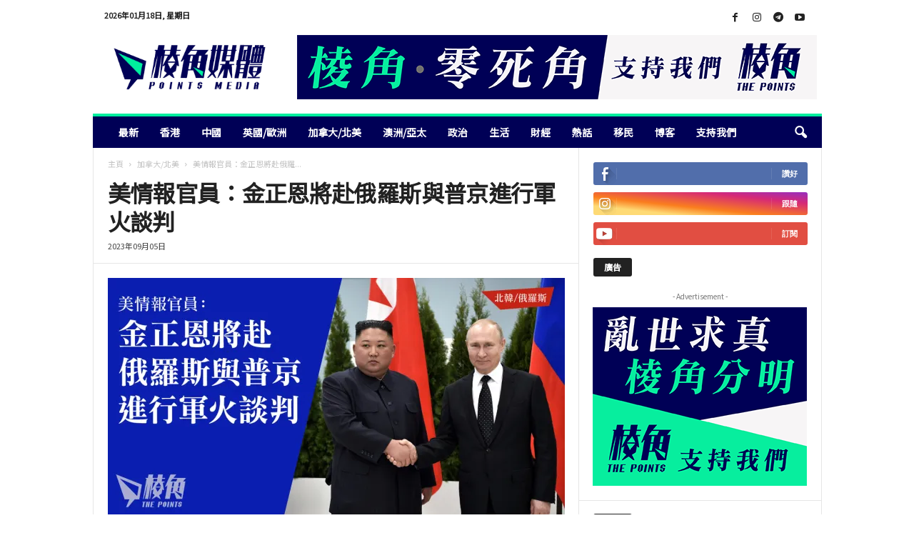

--- FILE ---
content_type: text/html; charset=UTF-8
request_url: https://points-media.com/%E6%9C%80%E6%96%B0/%E7%BE%8E%E6%83%85%E5%A0%B1%E5%AE%98%E5%93%A1%EF%BC%9A%E9%87%91%E6%AD%A3%E6%81%A9%E5%B0%87%E8%B5%B4%E4%BF%84%E7%BE%85%E6%96%AF%E8%88%87%E6%99%AE%E4%BA%AC%E9%80%B2%E8%A1%8C%E8%BB%8D%E7%81%AB%E8%AB%87/
body_size: 33588
content:
<!doctype html >
<!--[if IE 8]>    <html class="ie8" lang="zh-HK"> <![endif]-->
<!--[if IE 9]>    <html class="ie9" lang="zh-HK"> <![endif]-->
<!--[if gt IE 8]><!--> <html lang="zh-HK"> <!--<![endif]-->
<head>
    <title>美情報官員：金正恩將赴俄羅斯與普京進行軍火談判 - 棱角媒體</title>
    <meta charset="UTF-8" />
    <meta name="viewport" content="width=device-width, initial-scale=1.0">
    <link rel="pingback" href="https://points-media.com/xmlrpc.php" />
    			
			
			<style id="jetpack-boost-critical-css">@media all{@charset "UTF-8";ul{box-sizing:border-box}html :where(img[class*=wp-image-]){height:auto;max-width:100%}body{visibility:visible!important}html{font-family:sans-serif;-ms-text-size-adjust:100%;-webkit-text-size-adjust:100%}body{margin:0}article,header{display:block}a{background:0 0}strong{font-weight:700}h1{font-size:2em;margin:.67em 0}img{border:0;display:block}input{color:inherit;font:inherit;margin:0}html input[type=button],input[type=submit]{-webkit-appearance:button}input{line-height:normal}.td-container-border:after{position:absolute;bottom:0;right:0;display:block;content:"";height:100%;width:1px;box-sizing:border-box;-moz-box-sizing:border-box;-webkit-box-sizing:border-box;background-color:#e6e6e6;z-index:-1}.td-ss-main-sidebar{-webkit-backface-visibility:hidden;z-index:1}.td-container{width:1021px;margin-right:auto;margin-left:auto;border-bottom:1px solid #e6e6e6;background-color:#fff;position:relative;clear:both;z-index:1}.td-pb-row{width:100%;margin-bottom:0;margin-left:0}.td-pb-row:after,.td-pb-row:before{display:table;content:""}.td-pb-row:after{clear:both}.td-pb-row{position:relative}.td-container-border:before{content:"";position:absolute;background-color:#e6e6e6;top:0;width:1px;height:100%;display:block;left:0}@media (max-width:767px){.td-container-border:before{display:none}}.td-main-content{position:relative}.td-main-content:before{content:"";position:absolute;background-color:#e6e6e6;top:0;width:1px;height:100%;display:block;right:-1px}@media (max-width:767px){.td-main-content:before{display:none}}.td-main-sidebar:before{content:"";position:absolute;background-color:#e6e6e6;top:0;width:1px;height:100%;display:block;right:-1px}@media (max-width:767px){.td-main-sidebar:before{display:none}}@media (min-width:768px) and (max-width:1023px){.td-main-sidebar:before{right:0}}.td-pb-row [class*=td-pb-span]{display:block;min-height:1px;float:left;margin-left:0;border-left:1px solid #e6e6e6}.td-pb-span4{width:340px;position:relative}.td-pb-span8{width:680px}.td-pb-padding-side{padding:0 19px 0 20px}@media (min-width:768px) and (max-width:1023px){.td-pb-padding-side{padding:0 17px}}@media (max-width:767px){.td-pb-padding-side{padding:0 10px}}.td-pb-margin-side{margin:0 19px 0 20px}@media (min-width:768px) and (max-width:1023px){.td-pb-margin-side{margin:0 17px}}@media (max-width:767px){.td-pb-margin-side{margin:0 10px}}.td-pb-border-top{border-top:1px solid #e6e6e6}p{margin-top:0}.wpb_button{display:inline-block;font-family:open sans,arial,sans-serif;font-weight:600;line-height:24px;text-shadow:none;margin-bottom:20px!important;margin-left:20px;margin-right:20px;border:none}.td-block-span12{padding-left:20px;padding-right:19px}@media (min-width:768px) and (max-width:1023px){.td-container{width:756px}.td-pb-span4{width:252px}.td-pb-span8{width:504px}.td-block-span12{padding-left:17px;padding-right:16px}}@media (max-width:767px){.td-container{width:100%}.td-pb-row{width:100%!important}.td-pb-row .td-pb-span4,.td-pb-row .td-pb-span8{float:none;width:100%!important;margin-bottom:0!important;padding-bottom:0;border-left:none}.td-block-span12{float:none;width:100%!important;margin-bottom:0!important;padding-bottom:0;padding-left:10px;padding-right:10px!important}.td-container-border:after{display:none}}.td-header-container{width:1021px;margin-right:auto;margin-left:auto;position:relative}@media (min-width:768px) and (max-width:1023px){.td-header-container{width:756px}}@media (max-width:767px){.td-header-container{width:100%}}.td-header-main-menu{background-color:#222;position:relative;z-index:3}@media (max-width:767px){.td-header-main-menu{height:53px}}.td-header-menu-wrap{min-height:44px}@media (max-width:767px){.td-header-menu-wrap{min-height:53px}}.td-header-row{width:100%}.td-header-row:after,.td-header-row:before{display:table;content:""}.td-header-row:after{clear:both}.td-header-row [class*=td-header-sp]{display:block;min-height:1px;float:left}.td-header-border:before{content:"";background-color:#4db2ec;display:block;height:4px}@media (max-width:767px){.td-header-border:before{display:none}}.td-visual-hidden{border:0;width:1px;height:1px;margin:-1px;overflow:hidden;padding:0;position:absolute}.td-header-container{clear:both}.td-header-sp-logo{width:272px;position:relative;margin-bottom:8px;margin-top:8px}@media (min-width:768px) and (max-width:1023px){.td-header-sp-logo{width:248px}}@media (max-width:767px){.td-header-sp-logo{margin-bottom:0}}.td-header-sp-logo a{height:114px;display:block}@media (min-width:768px) and (max-width:1023px){.td-header-sp-logo a{height:90px}}.sf-menu,.sf-menu li{margin:0;padding:0;list-style:none}.sf-menu{margin-left:21px;margin-right:38px}@media (min-width:768px) and (max-width:1023px){.sf-menu{margin-left:17px}}@media (max-width:767px){.sf-menu{display:none}}.sf-menu li{float:left;position:relative}.sf-menu .td-menu-item>a{display:block;position:relative}.sf-menu>li>a{padding:0 15px 0 15px;line-height:44px;font-size:14px;color:#fff;font-weight:700;font-family:"Open Sans",arial,sans-serif;text-transform:uppercase;-webkit-backface-visibility:hidden}@media (min-width:768px) and (max-width:1023px){.sf-menu>li>a{font-size:11px;padding:0 10px 0 10px}}#td-header-menu{min-height:44px}@media (max-width:767px){.td-search-wrapper{position:absolute;right:0;top:50%}}.header-search-wrap .header-search{z-index:2}.header-search-wrap #td-header-search-button{display:block;position:relative}@media (max-width:767px){.header-search-wrap #td-header-search-button{display:none}}.header-search-wrap #td-header-search-button-mob{display:none;position:relative}@media (max-width:767px){.header-search-wrap #td-header-search-button-mob{display:block;right:9px}}.header-search-wrap .td-icon-search{display:inline-block;font-size:19px;color:#fff;padding-top:11px;padding-left:14px;height:44px;width:44px}@media (max-width:767px){.header-search-wrap .td-icon-search{font-size:27px;padding-top:8px}}.header-search-wrap .td-drop-down-search{position:absolute;padding:0;top:100%;border-radius:0;border-width:0 1px 1px 1px;border-style:solid;border-color:#e6e6e6;z-index:98;display:none;right:0;width:341px;background:#fff}@media (max-width:767px){.header-search-wrap .td-drop-down-search{right:-1px}}@media (max-width:400px){.header-search-wrap .td-drop-down-search{width:101%}}.header-search-wrap .td-drop-down-search .btn{position:absolute;border-radius:0 3px 3px 0;height:32px;line-height:17px;padding:7px 15px 8px;text-shadow:none;vertical-align:top;right:0}@media (max-width:767px){.header-search-wrap .td-drop-down-search .btn{line-height:17px}}.header-search-wrap .td-drop-down-search:before{position:absolute;top:-6px;right:24px;display:block;content:"";width:0;height:0;border-style:solid;border-width:0 5.5px 6px 5.5px;border-color:transparent transparent #fff transparent;box-sizing:border-box;-moz-box-sizing:border-box;-webkit-box-sizing:border-box}@media (max-width:767px){.header-search-wrap .td-drop-down-search:before{right:23px}}.header-search-wrap .td-drop-down-search #td-header-search{background-color:#fff!important;width:95%;height:32px;margin:0;border-right:0;line-height:17px}.header-search-wrap .td-drop-down-search .td-search-form{margin:21px 20px 20px 21px}.td-header-border #td-top-search{margin-top:-20px}@media (max-width:767px){.td-header-border #td-top-search{margin-top:-22px}}#td-top-search{position:absolute;right:8px;top:50%;margin-top:-22px}@media (max-width:767px){#td-top-search{right:0;position:relative}}@media (min-width:1024px) and (max-width:1041px){#td-outer-wrap{overflow:hidden}}@media (max-width:767px){#td-outer-wrap{-webkit-transform-origin:50% 200px 0;transform-origin:50% 200px 0}}#td-top-mobile-toggle{display:none;top:0;left:0;z-index:1}@media (max-width:767px){#td-top-mobile-toggle{display:inline-block;position:relative}}#td-top-mobile-toggle i{font-size:26px;line-height:55px;padding-left:13px;display:inline-table;vertical-align:middle;color:#fff}.td-menu-background,.td-search-background{position:fixed;top:0;display:block;width:100%;height:113%;z-index:9999;visibility:hidden;overflow:hidden;background-color:#fff}.td-menu-background:before,.td-search-background:before{content:"";position:absolute;display:block;width:104%;height:100%;background:#68bfb2;background:-moz-linear-gradient(45deg,#68bfb2 0,#717bc3 100%);background:-webkit-gradient(left bottom,right top,color-stop(0,#68bfb2),color-stop(100%,#717bc3));background:-webkit-linear-gradient(45deg,#68bfb2 0,#717bc3 100%);background:-o-linear-gradient(45deg,#68bfb2 0,#717bc3 100%);background:-ms-linear-gradient(45deg,#68bfb2 0,#717bc3 100%);background:linear-gradient(45deg,#68bfb2 0,#717bc3 100%);z-index:10;right:-4px}.td-menu-background:after,.td-search-background:after{content:"";position:absolute;display:block;width:100%;height:100%;background-repeat:no-repeat;background-size:cover;background-position:center top;z-index:-10}.td-menu-background{transform:translate3d(-100%,0,0);-webkit-transform:translate3d(-100%,0,0)}.td-menu-background:after{transform:translate3d(14%,0,0);-webkit-transform:translate3d(14%,0,0)}.td-search-background{transform:translate3d(100%,0,0);-webkit-transform:translate3d(100%,0,0)}.td-search-background:after{transform:translate3d(-14%,0,0);-webkit-transform:translate3d(-14%,0,0)}#td-mobile-nav{position:fixed;width:100%;z-index:9999;transform:translate3d(-99%,0,0);-webkit-transform:translate3d(-99%,0,0);left:-1%;font-family:-apple-system,".SFNSText-Regular","San Francisco",Roboto,"Segoe UI","Helvetica Neue","Lucida Grande",sans-serif}#td-mobile-nav{overflow:hidden}#td-mobile-nav .td-menu-socials{padding:0 65px 0 20px;overflow:hidden;height:60px}#td-mobile-nav .td-social-icon-wrap{margin:20px 5px 0 0;display:inline-block}#td-mobile-nav .td-social-icon-wrap i{border:none;background-color:transparent;font-size:14px;width:40px;height:40px;line-height:38px;color:#fff}.td-mobile-close{position:absolute;right:1px;top:0;z-index:1000}.td-mobile-close .td-icon-close-mobile{height:70px;width:70px;line-height:70px;font-size:21px;color:#fff;top:4px;position:relative;text-align:center;display:inline-block}.td-mobile-content{padding:20px 20px 0}.td-mobile-container{padding-bottom:20px;position:relative}.td-mobile-container i{line-height:1;text-align:center;display:inline-block}.td-mobile-content ul{list-style:none;margin:0;padding:0}.td-mobile-content li{float:none;margin-left:0;-webkit-touch-callout:none}.td-mobile-content li a{display:block;line-height:21px;font-size:20px;color:#fff;margin-left:0;padding:12px 30px 12px 12px;font-weight:700;letter-spacing:.01em}@media (max-width:320px){.td-mobile-content li a{font-size:20px}}.td-mobile-container{opacity:1}.td-login-inputs{position:relative}.td-search-wrap-mob{padding:0;position:absolute;width:100%;height:auto;top:0;text-align:center;z-index:9999;visibility:hidden;color:#fff;font-family:-apple-system,".SFNSText-Regular","San Francisco",Roboto,"Segoe UI","Helvetica Neue","Lucida Grande",sans-serif}.td-search-wrap-mob .td-drop-down-search{opacity:0;visibility:hidden;-webkit-backface-visibility:hidden;position:relative}.td-search-wrap-mob #td-header-search-mob{color:#fff;font-weight:700;font-size:26px;height:40px;line-height:36px;border:0;background:0 0;outline:0;margin:8px 0;padding:0;text-align:center}.td-search-wrap-mob .td-search-input{margin:0 5%;position:relative}.td-search-wrap-mob .td-search-input span{opacity:.8;font-size:12px}.td-search-wrap-mob .td-search-input:after,.td-search-wrap-mob .td-search-input:before{content:"";position:absolute;display:block;width:100%;height:1px;background-color:#fff;bottom:0;left:0;opacity:.2}.td-search-wrap-mob .td-search-input:after{opacity:.8;transform:scaleX(0);-webkit-transform:scaleX(0)}.td-search-wrap-mob .td-search-form{margin-bottom:30px}.td-search-wrap-mob i{line-height:1;text-align:center;display:inline-block}.td-search-close{text-align:right;z-index:1000}.td-search-close .td-icon-close-mobile{height:70px;width:70px;line-height:70px;font-size:21px;color:#fff;position:relative;top:4px;right:0;display:inline-block;text-align:center}.td-login-inputs{position:relative}body,p{font-family:Verdana,Geneva,sans-serif;font-size:13px;line-height:21px;color:#222;overflow-wrap:break-word;word-wrap:break-word}p{margin-bottom:21px}a{color:#4db2ec;text-decoration:none!important}ul{padding:0;list-style-position:inside}ul li{line-height:24px}.td-post-content{font-size:14px;line-height:24px}.td-post-content p{font-size:14px;line-height:24px;margin-bottom:24px}.td-post-content .alignnone{display:inline-block;margin-bottom:0}h1,h3,h4,h5{font-family:"Open Sans",arial,sans-serif;color:#222;font-weight:400;margin:6px 0 6px 0}h1{font-size:32px;line-height:40px;margin-top:33px;margin-bottom:23px;letter-spacing:-.02em}h3{font-size:22px;line-height:30px;margin-top:27px;margin-bottom:17px}h4{font-size:19px;line-height:29px;margin-top:24px;margin-bottom:14px}h5{font-size:17px;line-height:25px;margin-top:21px;margin-bottom:11px}.td-post-content h5:first-child{margin-top:4px}.td-post-content img{margin-bottom:21px}.alignnone{margin-top:0}.post{font-family:Verdana,Geneva,sans-serif;font-size:12px;line-height:21px;color:#444}input[type=submit]{font-family:"Open Sans",arial,sans-serif;font-size:11px;font-weight:600;line-height:16px;background-color:#222;border-radius:3px;color:#fff;border:none;padding:7px 12px}input[type=text]{font-family:Verdana,Geneva,sans-serif;font-size:12px;line-height:21px;color:#444;border:1px solid #e6e6e6;width:100%;max-width:100%;height:34px;padding:3px 9px 3px 9px}input[type=password]{width:100%;position:relative;top:0;display:inline-table;vertical-align:middle;font-size:12px;line-height:21px;color:#444;border:1px solid #ccc;max-width:100%;height:34px;padding:3px 9px;margin-bottom:10px}@media (max-width:767px){input[type=password]{font-size:16px}}.td-module-title{font-family:"Open Sans",arial,sans-serif}.td-module-title a{color:#111}.td_module_wrap{position:relative;z-index:0}.td-module-image .td-post-category{position:absolute;border-radius:0 3px 0 0;bottom:0;display:block}.td_block_wrap{position:relative;clear:both}.block-title{display:inline-block;line-height:20px;margin:0 0 20px 20px}@media (min-width:768px) and (max-width:1023px){.block-title{margin-left:17px}}@media (max-width:767px){.block-title{margin-left:10px;margin-right:10px}}.block-title>span{font-family:"Open Sans",arial,sans-serif;font-size:11px;font-weight:700;color:#fff;background-color:#222;border-radius:3px;padding:2px 15px;position:relative;display:inline-table;vertical-align:middle;line-height:16px;top:-2px}.td-post-category{font-family:"Open Sans",arial,sans-serif;padding:2px 5px 3px;background-color:#222;border-radius:3px;font-size:10px;font-weight:600;font-style:normal;color:#fff;margin-right:5px;position:relative;display:inline-block;overflow:hidden;text-overflow:ellipsis;white-space:nowrap;max-width:100%;vertical-align:middle;line-height:1}@media (min-width:768px) and (max-width:1023px){.td-post-category{display:none}}*{-webkit-box-sizing:border-box;box-sizing:border-box}:after,:before{-webkit-box-sizing:border-box;box-sizing:border-box}img{max-width:100%;height:auto}.td-ss-main-content{position:relative}.td-page-meta{display:none}.td-post-header{padding-top:20px}@media (min-width:768px) and (max-width:1023px){.td-post-header{padding-top:17px}}@media (max-width:767px){.td-post-header{padding-top:15px}}.entry-crumbs{font-family:"Open Sans",arial,sans-serif;font-size:10px;line-height:15px;color:#c3c3c3;position:relative;top:-5px}.entry-crumbs a{color:#c3c3c3}.entry-crumbs .td-bread-sep{font-size:8px;margin:0 5px 0 5px}.post p{line-height:1.72}@media (max-width:767px){.post p{padding-left:0!important;padding-right:0!important}}.post header h1{font-family:"Open Sans",arial,sans-serif;font-weight:400;font-size:32px;line-height:40px;color:#222;margin:6px 0 7px 0;word-wrap:break-word}@media (max-width:767px){.post header h1{font-size:28px;line-height:36px}}.meta-info{font-family:"Open Sans",arial,sans-serif;font-size:11px;color:#444;line-height:16px;margin-bottom:15px}@media (min-width:768px) and (max-width:1023px){.meta-info{margin-bottom:12px}}@media (max-width:767px){.meta-info{margin-bottom:10px}}.td-post-date{display:inline-block;margin-right:3px}.td-post-content{padding-top:20px;border-top:1px solid #e6e6e6}@media (min-width:768px) and (max-width:1023px){.td-post-content{padding-top:17px}}@media (max-width:767px){.td-post-content{padding-top:10px}}.td-author-name{font-family:"Open Sans",arial,sans-serif;font-size:15px;line-height:21px;font-weight:700;margin:6px 0 8px 0}@media (max-width:767px){.td-author-name{margin:0 0 4px 0}}.td-author-name a{color:#222}@font-face{font-family:newsmag;font-weight:400;font-style:normal;font-display:swap}@media screen and (-webkit-min-device-pixel-ratio:0){@font-face{font-family:newsmag}}[class*=" td-icon-"]:before,[class^=td-icon-]:before{font-family:newsmag;font-style:normal;font-weight:400;speak:none;display:inline-block;text-decoration:inherit;text-align:center;font-variant:normal;text-transform:none;line-height:1;-webkit-font-smoothing:antialiased;-moz-osx-font-smoothing:grayscale}.td-icon-menu-up:before{content:""}.td-icon-instagram:before{content:""}.td-icon-youtube:before{content:""}.td-icon-right:before{content:""}.td-icon-facebook:before{content:""}.td-icon-search:before{content:""}.td-icon-mobile:before{content:""}.td-icon-close-mobile:before{content:""}.td-icon-modal-back:before{content:""}.td-icon-telegram:before{content:""}.wpb_button{margin-bottom:35px}.wpb_button{display:inline-block;padding:4px 10px 4px;margin-bottom:0;margin-top:0;font-size:13px;line-height:18px;color:#333;text-align:center;text-shadow:0 1px 1px rgba(255,255,255,.75);vertical-align:middle;background-color:#f7f7f7;border:1px solid #ccc;border-bottom-color:#b3b3b3;-webkit-border-radius:2px;-moz-border-radius:2px;border-radius:2px;-webkit-box-shadow:none;-moz-box-shadow:none;box-shadow:none}.wpb_btn-inverse{color:#fff;text-shadow:0-1px 0 rgba(0,0,0,.25)}.wpb_button{border-color:#ccc;border-color:rgba(0,0,0,.1) rgba(0,0,0,.1) rgba(0,0,0,.1)}.wpb_btn-inverse{background-color:#555}.wpb_button{margin-bottom:0}.td-main-sidebar{z-index:1}body .td-header-row .td-header-sp-rec{min-height:0}.td-main-menu-logo{display:none;float:left;height:44px}@media (max-width:767px){.td-main-menu-logo{display:block;float:none;height:auto!important}}.td-main-menu-logo a{line-height:44px}.td-main-menu-logo img{max-height:44px;margin:0 21px;position:relative;vertical-align:middle;display:inline-block;padding-top:3px;padding-bottom:3px;width:auto}@media (min-width:768px) and (max-width:1023px){.td-main-menu-logo img{margin:0 17px}}@media (max-width:767px){.td-main-menu-logo img{margin:auto;bottom:0;top:0;left:0;right:0;position:absolute;max-height:45px!important}}@media (max-width:767px){.td-header-sp-logo{display:none!important}}.td-header-sp-logo img{bottom:0;max-height:90px;left:0;margin:auto;position:absolute;right:0;top:0;width:auto}@media (min-width:768px) and (max-width:1023px){.td-header-sp-logo img{max-height:70px}}.td-header-sp-rec{float:right;margin-bottom:8px;margin-top:8px;width:728px;position:relative}@media (min-width:768px) and (max-width:1023px){.td-header-sp-rec{width:508px}}@media (max-width:767px){.td-header-sp-rec{margin-bottom:0;margin-top:0;width:100%;float:none;min-height:0!important}}@media (min-width:1024px) and (max-height:768px){.td-header-sp-rec{margin-right:7px}}.td-header-sp-rec .td-header-ad-wrap{height:114px;display:block}@media (min-width:768px) and (max-width:1023px){.td-header-sp-rec .td-header-ad-wrap{height:90px}}@media (max-width:767px){.td-header-sp-rec .td-header-ad-wrap{height:auto;margin-left:auto;margin-right:auto;display:table}}.td-logo-in-header .td-sticky-disable.td-header-logo,.td-logo-in-header .td-sticky-disable.td-mobile-logo{display:none}@media (max-width:767px){.td-logo-in-header .td-sticky-disable.td-mobile-logo{display:block}}.td-header-style-1 .td-header-top-menu{position:relative;top:10px}.td-header-style-1 .td-header-sp-rec{float:right}@media (max-width:767px){.td-header-style-1 .td-header-sp-rec{float:none}}@media (max-height:768px){.td-header-top-menu{padding:0 16px}}@media (max-width:767px){.td-header-top-menu{display:none}}.td-top-bar-container{display:inline-block;width:100%;float:left}.td-header-sp-top-menu{position:relative;padding-left:0}.td-header-sp-top-menu .td_data_time{position:relative;display:inline-block;font-family:"Open Sans",arial,sans-serif;font-size:11px;font-weight:700;margin:0 32px 0 0;text-transform:uppercase}@media (min-width:768px) and (max-width:1023px){.td-header-sp-top-menu .td_data_time{font-size:10px;margin:0 22px 0 0}}.td-header-sp-top-widget{line-height:29px;text-align:right;position:relative;right:0}.td-header-sp-top-widget .td-social-icon-wrap>a{margin:0 3px 0 0;display:inline-block}.td-social-icon-wrap i{text-align:center;font-size:14px;width:24px;color:#222;display:inline-block}.top-bar-style-1 .td-header-sp-top-widget{float:right}.header-search-wrap .header-search{z-index:2}.header-search-wrap #td-header-search-button{display:block;position:relative}@media (max-width:767px){.header-search-wrap #td-header-search-button{display:none}}.header-search-wrap #td-header-search-button-mob{display:none;position:relative}@media (max-width:767px){.header-search-wrap #td-header-search-button-mob{display:block;right:9px}}.header-search-wrap .td-drop-down-search{position:absolute;padding:0;top:100%;border-radius:0;border-width:0 1px 1px 1px;border-style:solid;border-color:#e6e6e6;z-index:98;display:none;right:0;width:341px;background:#fff}@media (max-width:767px){.header-search-wrap .td-drop-down-search{right:-1px}}@media (max-width:400px){.header-search-wrap .td-drop-down-search{width:101%}}.header-search-wrap .td-drop-down-search .btn{position:absolute;border-radius:0 3px 3px 0;height:32px;line-height:17px;padding:7px 15px 8px;text-shadow:none;vertical-align:top;right:0}@media (max-width:767px){.header-search-wrap .td-drop-down-search .btn{line-height:17px}}.header-search-wrap .td-drop-down-search:before{position:absolute;top:-6px;right:24px;display:block;content:"";width:0;height:0;border-style:solid;border-width:0 5.5px 6px 5.5px;border-color:transparent transparent #fff transparent;box-sizing:border-box;-moz-box-sizing:border-box;-webkit-box-sizing:border-box}@media (max-width:767px){.header-search-wrap .td-drop-down-search:before{right:23px}}.header-search-wrap .td-drop-down-search #td-header-search{background-color:#fff!important;width:95%;height:32px;margin:0;border-right:0;line-height:17px}.header-search-wrap .td-drop-down-search .td-search-form{margin:21px 20px 20px 21px}.td-header-border #td-top-search{margin-top:-20px}@media (max-width:767px){.td-header-border #td-top-search{margin-top:-22px}}.td-search-wrap-mob{padding:0;position:absolute;width:100%;height:auto;top:0;text-align:center;z-index:9999;visibility:hidden;color:#fff;font-family:-apple-system,".SFNSText-Regular","San Francisco",Roboto,"Segoe UI","Helvetica Neue","Lucida Grande",sans-serif}.td-search-wrap-mob .td-drop-down-search{opacity:0;visibility:hidden;-webkit-backface-visibility:hidden;position:relative}.td-search-wrap-mob #td-header-search-mob{color:#fff;font-weight:700;font-size:26px;height:40px;line-height:36px;border:0;background:0 0;outline:0;margin:8px 0;padding:0;text-align:center}.td-search-wrap-mob .td-search-input{margin:0 5%;position:relative}.td-search-wrap-mob .td-search-input span{opacity:.8;font-size:12px}.td-search-wrap-mob .td-search-input:after,.td-search-wrap-mob .td-search-input:before{content:"";position:absolute;display:block;width:100%;height:1px;background-color:#fff;bottom:0;left:0;opacity:.2}.td-search-wrap-mob .td-search-input:after{opacity:.8;transform:scaleX(0);-webkit-transform:scaleX(0)}.td-search-wrap-mob .td-search-form{margin-bottom:30px}.td-search-wrap-mob i{line-height:1;text-align:center;display:inline-block}.td-search-close{text-align:right;z-index:1000}.td-search-close .td-icon-close-mobile{height:70px;width:70px;line-height:70px;font-size:21px;color:#fff;position:relative;top:4px;right:0;display:inline-block;text-align:center}.td-sp{background-image:url(https://points-media.com/wp-content/plugins/td-composer/legacy/Newsmag/assets/images/sprite/elements.png);background-repeat:no-repeat;display:block}.td-sp-facebook{width:32px;height:32px;background-position:-20px -20px}.td-sp-instagram{width:32px;height:32px;background-position:-20px -228px}.td-sp-youtube{width:32px;height:32px;background-position:-20px -384px}.td_module_8 .entry-title{font-size:13px;font-weight:600;line-height:18px;margin:0 0 7px 0}@media (min-width:768px) and (max-width:1023px){.td_module_8 .entry-title{margin-bottom:5px;font-size:12px!important;line-height:15px!important}}@media (max-width:767px){.td_module_8 .entry-title{font-size:14px!important;line-height:19px!important}}.td_module_8 .td-post-date{margin-top:3px;margin-bottom:3px;vertical-align:middle}.td_module_8 .meta-info{margin-bottom:0;line-height:11px}.wpb_button{display:inline-block;font-family:"Open Sans",arial,sans-serif;font-weight:600;line-height:24px;text-shadow:none;margin-bottom:20px!important;margin-left:20px;margin-right:20px;border:none}.td_module_8{position:relative;top:-4px}.td_module_8 .item-details{border-bottom:1px dashed #f1f1f1;padding-bottom:13px;margin-bottom:11px}.td_module_8 .entry-title{font-size:15px;line-height:19px}@media (min-width:768px) and (max-width:1023px){.td_module_8 .entry-title{margin-bottom:7px;font-size:13px!important;line-height:18px!important}}.td_block_9{position:relative;padding-top:20px}@media (min-width:768px) and (max-width:1023px){.td_block_9{padding-top:17px}}@media (max-width:767px){.td_block_9{padding-top:17px}}.td_block_9 .block-title{margin:0 0 20px 20px}@media (min-width:768px) and (max-width:1023px){.td_block_9 .block-title{margin:0 0 17px 17px}}@media (max-width:767px){.td_block_9 .block-title{margin:0 0 17px 10px}}.td_block_9 .td_block_inner{clear:right}.td_block_9 .td_block_inner .td-block-span12:last-child .item-details{border-bottom:0;padding-bottom:12px;margin-bottom:0}@media (min-width:1024px){.td-rec-hide-on-m{display:none!important}}.td-a-rec-id-header img{margin:auto;position:absolute;top:0;bottom:0;left:0;right:0}@media (max-width:767px){.td-a-rec-id-header img{position:relative;display:table;margin-right:0;margin-left:0;margin-top:10px;margin-bottom:10px;width:100%}}.td-a-rec-id-content_inline img,.td-a-rec-id-sidebar img{width:100%}.td-a-rec-id-sidebar{margin-top:20px;margin-bottom:20px}.td-adspot-title{color:#767676;font-size:10px;text-align:center;display:block;margin-top:-5px;margin-bottom:5px}.td_block_social_counter{font-family:"Open Sans",arial,sans-serif;font-weight:700;font-size:11px;color:#fff;margin-bottom:20px!important;padding-top:20px}.td_block_social_counter .td-sp{position:relative}.td_block_social_counter .td-sp:after{content:"";width:1px;height:16px;background-color:rgba(255,255,255,.1);position:absolute;right:-1px;top:8px}.td-social-list:after,.td-social-list:before{display:table;content:"";line-height:0}.td-social-list:after{clear:both}.td-social-list .td_social_type:last-child{margin-bottom:0}.td_social_type{margin-bottom:10px}.td_social_type .td_social_info{padding:0 0 0 9px;position:relative;top:-12px}@media (min-width:768px) and (max-width:1023px){.td_social_type .td_social_info_name{display:none}}.td_social_type .td-social-box{height:32px;position:relative;overflow:hidden;border-radius:3px}.td_social_type .td-social-box .td-sp{display:inline-block}.td_social_type .td_social_button{float:right;border-left:1px solid rgba(255,255,255,.1);padding:0 14px;margin-top:8px;top:9px;height:16px;line-height:15px;text-transform:uppercase}.td_social_type .td_social_button a{color:#fff}.td_social_type .td_social_button a:after{content:"";display:block;height:32px;position:absolute;right:0;top:0;width:100%}.td_social_type a{color:#fff}.td_social_facebook .td-social-box{background-color:#516eab}.td_social_youtube .td-social-box{background-color:#e14e42}.td_social_instagram .td-social-box{background-color:#417096}.td-scroll-up{-webkit-transform:translateZ(0);position:fixed;bottom:4px;right:5px;border-radius:3px;width:38px;height:38px}.td-scroll-up .td-icon-menu-up{position:relative;color:#fff;font-size:20px;display:block;text-align:center;width:38px;top:7px}.mfp-hide{display:none!important}#login_pass{display:none!important}.white-popup-block{position:relative;margin:0 auto;max-width:500px;min-height:500px;font-family:"Open Sans",arial,sans-serif;text-align:center;color:#fff;vertical-align:top;-webkit-box-shadow:0 0 20px 0 rgba(0,0,0,.2);box-shadow:0 0 20px 0 rgba(0,0,0,.2);padding:0 0 24px;overflow:hidden}.white-popup-block:after{content:"";width:100%;height:100%;position:absolute;top:0;left:0;display:block;background:rgba(0,0,0,.8);background:-webkit-gradient(left bottom,right top,color-stop(0,rgba(0,0,0,.8)),color-stop(100%,rgba(0,0,0,.8)));background:-webkit-linear-gradient(45deg,rgba(0,0,0,.8) 0,rgba(0,0,0,.8) 100%);background:linear-gradient(45deg,rgba(0,0,0,.8) 0,rgba(0,0,0,.8) 100%);z-index:-2}.white-popup-block:before{content:"";width:100%;height:100%;position:absolute;top:0;left:0;display:block;background-size:cover;background-position:top;background-repeat:no-repeat;z-index:-3}@media only screen and (-webkit-min-device-pixel-ratio:2),only screen and (-moz-min-device-pixel-ratio:2),only screen and (min-device-pixel-ratio:2){.td-sp{background-image:url(https://points-media.com/wp-content/plugins/td-composer/legacy/Newsmag/assets/images/sprite/elements@2x.png);background-size:90px 2100px!important}}body.td-animation-stack-type0 .post img{opacity:0}.td-animation-stack-type0-2{opacity:1!important}}</style><meta name='robots' content='index, follow, max-image-preview:large, max-snippet:-1, max-video-preview:-1' />
<link rel="icon" type="image/png" href="https://points-media.com/wp-content/uploads/2022/11/favicon_0.png">
	<!-- This site is optimized with the Yoast SEO plugin v26.7 - https://yoast.com/wordpress/plugins/seo/ -->
	<meta name="description" content="美國《紐約時報》引述美國情報官員消息，指金正恩本月稍後時間將前往俄羅斯與普京會面，雙方商討北韓向俄售賣更多武器，用於烏克蘭戰爭，以及其他軍事上的合作。有指普京希望北韓供應炮彈及反坦克導彈； 而金正恩則尋求俄羅斯提供先進的衛星及核動力潛艇技術。" />
	<link rel="canonical" href="https://points-media.com/最新/美情報官員：金正恩將赴俄羅斯與普京進行軍火談/" />
	<meta property="og:locale" content="zh_HK" />
	<meta property="og:type" content="article" />
	<meta property="og:title" content="美情報官員：金正恩將赴俄羅斯與普京進行軍火談判 - 棱角媒體" />
	<meta property="og:description" content="美國《紐約時報》引述美國情報官員消息，指金正恩本月稍後時間將前往俄羅斯與普京會面，雙方商討北韓向俄售賣更多武器，用於烏克蘭戰爭，以及其他軍事上的合作。有指普京希望北韓供應炮彈及反坦克導彈； 而金正恩則尋求俄羅斯提供先進的衛星及核動力潛艇技術。" />
	<meta property="og:url" content="https://points-media.com/最新/美情報官員：金正恩將赴俄羅斯與普京進行軍火談/" />
	<meta property="og:site_name" content="棱角媒體" />
	<meta property="article:publisher" content="https://www.facebook.com/ThePoints.Global" />
	<meta property="article:published_time" content="2023-09-05T03:47:02+00:00" />
	<meta property="article:modified_time" content="2023-09-05T03:47:39+00:00" />
	<meta property="og:image" content="https://points-media.com/wp-content/uploads/2023/09/230901_NKRU_v1-01.jpg" />
	<meta property="og:image:width" content="540" />
	<meta property="og:image:height" content="360" />
	<meta property="og:image:type" content="image/jpeg" />
	<meta name="author" content="Janep_au" />
	<meta name="twitter:card" content="summary_large_image" />
	<meta name="twitter:label1" content="作者" />
	<meta name="twitter:data1" content="Janep_au" />
	<meta name="twitter:label2" content="預計閱讀時間" />
	<meta name="twitter:data2" content="1 分鐘" />
	<script data-jetpack-boost="ignore" type="application/ld+json" class="yoast-schema-graph">{"@context":"https://schema.org","@graph":[{"@type":"Article","@id":"https://points-media.com/%e6%9c%80%e6%96%b0/%e7%be%8e%e6%83%85%e5%a0%b1%e5%ae%98%e5%93%a1%ef%bc%9a%e9%87%91%e6%ad%a3%e6%81%a9%e5%b0%87%e8%b5%b4%e4%bf%84%e7%be%85%e6%96%af%e8%88%87%e6%99%ae%e4%ba%ac%e9%80%b2%e8%a1%8c%e8%bb%8d%e7%81%ab%e8%ab%87/#article","isPartOf":{"@id":"https://points-media.com/%e6%9c%80%e6%96%b0/%e7%be%8e%e6%83%85%e5%a0%b1%e5%ae%98%e5%93%a1%ef%bc%9a%e9%87%91%e6%ad%a3%e6%81%a9%e5%b0%87%e8%b5%b4%e4%bf%84%e7%be%85%e6%96%af%e8%88%87%e6%99%ae%e4%ba%ac%e9%80%b2%e8%a1%8c%e8%bb%8d%e7%81%ab%e8%ab%87/"},"author":{"@id":"https://points-media.com/#/schema/person/9a4a87411711c333cd9ecfbb60ca69e5"},"headline":"美情報官員：金正恩將赴俄羅斯與普京進行軍火談判","datePublished":"2023-09-05T03:47:02+00:00","dateModified":"2023-09-05T03:47:39+00:00","mainEntityOfPage":{"@id":"https://points-media.com/%e6%9c%80%e6%96%b0/%e7%be%8e%e6%83%85%e5%a0%b1%e5%ae%98%e5%93%a1%ef%bc%9a%e9%87%91%e6%ad%a3%e6%81%a9%e5%b0%87%e8%b5%b4%e4%bf%84%e7%be%85%e6%96%af%e8%88%87%e6%99%ae%e4%ba%ac%e9%80%b2%e8%a1%8c%e8%bb%8d%e7%81%ab%e8%ab%87/"},"wordCount":10,"publisher":{"@id":"https://points-media.com/#organization"},"image":{"@id":"https://points-media.com/%e6%9c%80%e6%96%b0/%e7%be%8e%e6%83%85%e5%a0%b1%e5%ae%98%e5%93%a1%ef%bc%9a%e9%87%91%e6%ad%a3%e6%81%a9%e5%b0%87%e8%b5%b4%e4%bf%84%e7%be%85%e6%96%af%e8%88%87%e6%99%ae%e4%ba%ac%e9%80%b2%e8%a1%8c%e8%bb%8d%e7%81%ab%e8%ab%87/#primaryimage"},"thumbnailUrl":"https://i0.wp.com/points-media.com/wp-content/uploads/2023/09/230901_NKRU_v1-01.jpg?fit=540%2C360&ssl=1","keywords":["俄烏戰爭","普京","軍售","重點新聞","金正恩"],"articleSection":["加拿大/北美","最新","熱話","英國/歐洲"],"inLanguage":"zh-HK"},{"@type":"WebPage","@id":"https://points-media.com/%e6%9c%80%e6%96%b0/%e7%be%8e%e6%83%85%e5%a0%b1%e5%ae%98%e5%93%a1%ef%bc%9a%e9%87%91%e6%ad%a3%e6%81%a9%e5%b0%87%e8%b5%b4%e4%bf%84%e7%be%85%e6%96%af%e8%88%87%e6%99%ae%e4%ba%ac%e9%80%b2%e8%a1%8c%e8%bb%8d%e7%81%ab%e8%ab%87/","url":"https://points-media.com/%e6%9c%80%e6%96%b0/%e7%be%8e%e6%83%85%e5%a0%b1%e5%ae%98%e5%93%a1%ef%bc%9a%e9%87%91%e6%ad%a3%e6%81%a9%e5%b0%87%e8%b5%b4%e4%bf%84%e7%be%85%e6%96%af%e8%88%87%e6%99%ae%e4%ba%ac%e9%80%b2%e8%a1%8c%e8%bb%8d%e7%81%ab%e8%ab%87/","name":"美情報官員：金正恩將赴俄羅斯與普京進行軍火談判 - 棱角媒體","isPartOf":{"@id":"https://points-media.com/#website"},"primaryImageOfPage":{"@id":"https://points-media.com/%e6%9c%80%e6%96%b0/%e7%be%8e%e6%83%85%e5%a0%b1%e5%ae%98%e5%93%a1%ef%bc%9a%e9%87%91%e6%ad%a3%e6%81%a9%e5%b0%87%e8%b5%b4%e4%bf%84%e7%be%85%e6%96%af%e8%88%87%e6%99%ae%e4%ba%ac%e9%80%b2%e8%a1%8c%e8%bb%8d%e7%81%ab%e8%ab%87/#primaryimage"},"image":{"@id":"https://points-media.com/%e6%9c%80%e6%96%b0/%e7%be%8e%e6%83%85%e5%a0%b1%e5%ae%98%e5%93%a1%ef%bc%9a%e9%87%91%e6%ad%a3%e6%81%a9%e5%b0%87%e8%b5%b4%e4%bf%84%e7%be%85%e6%96%af%e8%88%87%e6%99%ae%e4%ba%ac%e9%80%b2%e8%a1%8c%e8%bb%8d%e7%81%ab%e8%ab%87/#primaryimage"},"thumbnailUrl":"https://i0.wp.com/points-media.com/wp-content/uploads/2023/09/230901_NKRU_v1-01.jpg?fit=540%2C360&ssl=1","datePublished":"2023-09-05T03:47:02+00:00","dateModified":"2023-09-05T03:47:39+00:00","description":"美國《紐約時報》引述美國情報官員消息，指金正恩本月稍後時間將前往俄羅斯與普京會面，雙方商討北韓向俄售賣更多武器，用於烏克蘭戰爭，以及其他軍事上的合作。有指普京希望北韓供應炮彈及反坦克導彈； 而金正恩則尋求俄羅斯提供先進的衛星及核動力潛艇技術。","breadcrumb":{"@id":"https://points-media.com/%e6%9c%80%e6%96%b0/%e7%be%8e%e6%83%85%e5%a0%b1%e5%ae%98%e5%93%a1%ef%bc%9a%e9%87%91%e6%ad%a3%e6%81%a9%e5%b0%87%e8%b5%b4%e4%bf%84%e7%be%85%e6%96%af%e8%88%87%e6%99%ae%e4%ba%ac%e9%80%b2%e8%a1%8c%e8%bb%8d%e7%81%ab%e8%ab%87/#breadcrumb"},"inLanguage":"zh-HK","potentialAction":[{"@type":"ReadAction","target":["https://points-media.com/%e6%9c%80%e6%96%b0/%e7%be%8e%e6%83%85%e5%a0%b1%e5%ae%98%e5%93%a1%ef%bc%9a%e9%87%91%e6%ad%a3%e6%81%a9%e5%b0%87%e8%b5%b4%e4%bf%84%e7%be%85%e6%96%af%e8%88%87%e6%99%ae%e4%ba%ac%e9%80%b2%e8%a1%8c%e8%bb%8d%e7%81%ab%e8%ab%87/"]}],"author":{"@id":"https://points-media.com/#/schema/person/9a4a87411711c333cd9ecfbb60ca69e5"}},{"@type":"ImageObject","inLanguage":"zh-HK","@id":"https://points-media.com/%e6%9c%80%e6%96%b0/%e7%be%8e%e6%83%85%e5%a0%b1%e5%ae%98%e5%93%a1%ef%bc%9a%e9%87%91%e6%ad%a3%e6%81%a9%e5%b0%87%e8%b5%b4%e4%bf%84%e7%be%85%e6%96%af%e8%88%87%e6%99%ae%e4%ba%ac%e9%80%b2%e8%a1%8c%e8%bb%8d%e7%81%ab%e8%ab%87/#primaryimage","url":"https://i0.wp.com/points-media.com/wp-content/uploads/2023/09/230901_NKRU_v1-01.jpg?fit=540%2C360&ssl=1","contentUrl":"https://i0.wp.com/points-media.com/wp-content/uploads/2023/09/230901_NKRU_v1-01.jpg?fit=540%2C360&ssl=1","width":540,"height":360},{"@type":"BreadcrumbList","@id":"https://points-media.com/%e6%9c%80%e6%96%b0/%e7%be%8e%e6%83%85%e5%a0%b1%e5%ae%98%e5%93%a1%ef%bc%9a%e9%87%91%e6%ad%a3%e6%81%a9%e5%b0%87%e8%b5%b4%e4%bf%84%e7%be%85%e6%96%af%e8%88%87%e6%99%ae%e4%ba%ac%e9%80%b2%e8%a1%8c%e8%bb%8d%e7%81%ab%e8%ab%87/#breadcrumb","itemListElement":[{"@type":"ListItem","position":1,"name":"Home","item":"https://points-media.com/"},{"@type":"ListItem","position":2,"name":"美情報官員：金正恩將赴俄羅斯與普京進行軍火談判"}]},{"@type":"WebSite","@id":"https://points-media.com/#website","url":"https://points-media.com/","name":"棱角媒體","description":"POINTS MEDIA","publisher":{"@id":"https://points-media.com/#organization"},"potentialAction":[{"@type":"SearchAction","target":{"@type":"EntryPoint","urlTemplate":"https://points-media.com/?s={search_term_string}"},"query-input":{"@type":"PropertyValueSpecification","valueRequired":true,"valueName":"search_term_string"}}],"inLanguage":"zh-HK"},{"@type":"Organization","@id":"https://points-media.com/#organization","name":"棱角媒體","url":"https://points-media.com/","logo":{"@type":"ImageObject","inLanguage":"zh-HK","@id":"https://points-media.com/#/schema/logo/image/","url":"https://points-media.com/wp-content/uploads/2022/11/logo-mobile-scaled.webp","contentUrl":"https://points-media.com/wp-content/uploads/2022/11/logo-mobile-scaled.webp","width":2560,"height":1002,"caption":"棱角媒體"},"image":{"@id":"https://points-media.com/#/schema/logo/image/"},"sameAs":["https://www.facebook.com/ThePoints.Global","https://t.me/s/thepointsglobal","https://www.instagram.com/thepointsglobal/"]},{"@type":"Person","@id":"https://points-media.com/#/schema/person/9a4a87411711c333cd9ecfbb60ca69e5","name":"BJ_Toronto","image":{"@type":"ImageObject","inLanguage":"zh-HK","@id":"https://points-media.com/#/schema/person/image/510461f1d00c77797e581e908de1eb20","url":"https://secure.gravatar.com/avatar/9913f88dcb2e163a18c9e2defd9922e18c3e1dac5221ff0d0841578749bf400a?s=96&d=mm&r=g","contentUrl":"https://secure.gravatar.com/avatar/9913f88dcb2e163a18c9e2defd9922e18c3e1dac5221ff0d0841578749bf400a?s=96&d=mm&r=g","caption":"BJ_Toronto"}}]}</script>
	<!-- / Yoast SEO plugin. -->


<link rel='dns-prefetch' href='//cdn.iubenda.com' />
<link rel='dns-prefetch' href='//js.stripe.com' />
<link rel='dns-prefetch' href='//www.googletagmanager.com' />
<link rel='dns-prefetch' href='//stats.wp.com' />
<link rel='dns-prefetch' href='//checkout.stripe.com' />
<link rel='dns-prefetch' href='//fonts.googleapis.com' />
<link rel='dns-prefetch' href='//pagead2.googlesyndication.com' />
<link rel='preconnect' href='//i0.wp.com' />
<link rel="alternate" type="application/rss+xml" title="訂閱《棱角媒體》&raquo; 資訊提供" href="https://points-media.com/feed/" />
<link rel="alternate" type="application/rss+xml" title="訂閱《棱角媒體》&raquo; 留言的資訊提供" href="https://points-media.com/comments/feed/" />
<link rel="alternate" title="oEmbed (JSON)" type="application/json+oembed" href="https://points-media.com/wp-json/oembed/1.0/embed?url=https%3A%2F%2Fpoints-media.com%2F%25e6%259c%2580%25e6%2596%25b0%2F%25e7%25be%258e%25e6%2583%2585%25e5%25a0%25b1%25e5%25ae%2598%25e5%2593%25a1%25ef%25bc%259a%25e9%2587%2591%25e6%25ad%25a3%25e6%2581%25a9%25e5%25b0%2587%25e8%25b5%25b4%25e4%25bf%2584%25e7%25be%2585%25e6%2596%25af%25e8%2588%2587%25e6%2599%25ae%25e4%25ba%25ac%25e9%2580%25b2%25e8%25a1%258c%25e8%25bb%258d%25e7%2581%25ab%25e8%25ab%2587%2F&#038;lang=zh" />
<link rel="alternate" title="oEmbed (XML)" type="text/xml+oembed" href="https://points-media.com/wp-json/oembed/1.0/embed?url=https%3A%2F%2Fpoints-media.com%2F%25e6%259c%2580%25e6%2596%25b0%2F%25e7%25be%258e%25e6%2583%2585%25e5%25a0%25b1%25e5%25ae%2598%25e5%2593%25a1%25ef%25bc%259a%25e9%2587%2591%25e6%25ad%25a3%25e6%2581%25a9%25e5%25b0%2587%25e8%25b5%25b4%25e4%25bf%2584%25e7%25be%2585%25e6%2596%25af%25e8%2588%2587%25e6%2599%25ae%25e4%25ba%25ac%25e9%2580%25b2%25e8%25a1%258c%25e8%25bb%258d%25e7%2581%25ab%25e8%25ab%2587%2F&#038;format=xml&#038;lang=zh" />
<noscript><link rel='stylesheet' id='all-css-77f14a2f1fd383c0b5879851e191b36f' href='https://points-media.com/wp-content/boost-cache/static/b78dbbf858.min.css' type='text/css' media='all' /></noscript><link data-media="all" onload="this.media=this.dataset.media; delete this.dataset.media; this.removeAttribute( &apos;onload&apos; );" rel='stylesheet' id='all-css-77f14a2f1fd383c0b5879851e191b36f' href='https://points-media.com/wp-content/boost-cache/static/b78dbbf858.min.css' type='text/css' media="not all" />
<style id='td-theme-inline-css'>
    
        /* custom css - generated by TagDiv Composer */
        @media (max-width: 767px) {
            .td-header-desktop-wrap {
                display: none;
            }
        }
        @media (min-width: 767px) {
            .td-header-mobile-wrap {
                display: none;
            }
        }
    
	
/*# sourceURL=td-theme-inline-css */
</style>
<style id='wp-img-auto-sizes-contain-inline-css'>
img:is([sizes=auto i],[sizes^="auto," i]){contain-intrinsic-size:3000px 1500px}
/*# sourceURL=wp-img-auto-sizes-contain-inline-css */
</style>
<style id='wp-emoji-styles-inline-css'>

	img.wp-smiley, img.emoji {
		display: inline !important;
		border: none !important;
		box-shadow: none !important;
		height: 1em !important;
		width: 1em !important;
		margin: 0 0.07em !important;
		vertical-align: -0.1em !important;
		background: none !important;
		padding: 0 !important;
	}
/*# sourceURL=wp-emoji-styles-inline-css */
</style>
<style id='wp-block-library-inline-css'>
:root{--wp-block-synced-color:#7a00df;--wp-block-synced-color--rgb:122,0,223;--wp-bound-block-color:var(--wp-block-synced-color);--wp-editor-canvas-background:#ddd;--wp-admin-theme-color:#007cba;--wp-admin-theme-color--rgb:0,124,186;--wp-admin-theme-color-darker-10:#006ba1;--wp-admin-theme-color-darker-10--rgb:0,107,160.5;--wp-admin-theme-color-darker-20:#005a87;--wp-admin-theme-color-darker-20--rgb:0,90,135;--wp-admin-border-width-focus:2px}@media (min-resolution:192dpi){:root{--wp-admin-border-width-focus:1.5px}}.wp-element-button{cursor:pointer}:root .has-very-light-gray-background-color{background-color:#eee}:root .has-very-dark-gray-background-color{background-color:#313131}:root .has-very-light-gray-color{color:#eee}:root .has-very-dark-gray-color{color:#313131}:root .has-vivid-green-cyan-to-vivid-cyan-blue-gradient-background{background:linear-gradient(135deg,#00d084,#0693e3)}:root .has-purple-crush-gradient-background{background:linear-gradient(135deg,#34e2e4,#4721fb 50%,#ab1dfe)}:root .has-hazy-dawn-gradient-background{background:linear-gradient(135deg,#faaca8,#dad0ec)}:root .has-subdued-olive-gradient-background{background:linear-gradient(135deg,#fafae1,#67a671)}:root .has-atomic-cream-gradient-background{background:linear-gradient(135deg,#fdd79a,#004a59)}:root .has-nightshade-gradient-background{background:linear-gradient(135deg,#330968,#31cdcf)}:root .has-midnight-gradient-background{background:linear-gradient(135deg,#020381,#2874fc)}:root{--wp--preset--font-size--normal:16px;--wp--preset--font-size--huge:42px}.has-regular-font-size{font-size:1em}.has-larger-font-size{font-size:2.625em}.has-normal-font-size{font-size:var(--wp--preset--font-size--normal)}.has-huge-font-size{font-size:var(--wp--preset--font-size--huge)}.has-text-align-center{text-align:center}.has-text-align-left{text-align:left}.has-text-align-right{text-align:right}.has-fit-text{white-space:nowrap!important}#end-resizable-editor-section{display:none}.aligncenter{clear:both}.items-justified-left{justify-content:flex-start}.items-justified-center{justify-content:center}.items-justified-right{justify-content:flex-end}.items-justified-space-between{justify-content:space-between}.screen-reader-text{border:0;clip-path:inset(50%);height:1px;margin:-1px;overflow:hidden;padding:0;position:absolute;width:1px;word-wrap:normal!important}.screen-reader-text:focus{background-color:#ddd;clip-path:none;color:#444;display:block;font-size:1em;height:auto;left:5px;line-height:normal;padding:15px 23px 14px;text-decoration:none;top:5px;width:auto;z-index:100000}html :where(.has-border-color){border-style:solid}html :where([style*=border-top-color]){border-top-style:solid}html :where([style*=border-right-color]){border-right-style:solid}html :where([style*=border-bottom-color]){border-bottom-style:solid}html :where([style*=border-left-color]){border-left-style:solid}html :where([style*=border-width]){border-style:solid}html :where([style*=border-top-width]){border-top-style:solid}html :where([style*=border-right-width]){border-right-style:solid}html :where([style*=border-bottom-width]){border-bottom-style:solid}html :where([style*=border-left-width]){border-left-style:solid}html :where(img[class*=wp-image-]){height:auto;max-width:100%}:where(figure){margin:0 0 1em}html :where(.is-position-sticky){--wp-admin--admin-bar--position-offset:var(--wp-admin--admin-bar--height,0px)}@media screen and (max-width:600px){html :where(.is-position-sticky){--wp-admin--admin-bar--position-offset:0px}}

/*# sourceURL=wp-block-library-inline-css */
</style><style id='global-styles-inline-css'>
:root{--wp--preset--aspect-ratio--square: 1;--wp--preset--aspect-ratio--4-3: 4/3;--wp--preset--aspect-ratio--3-4: 3/4;--wp--preset--aspect-ratio--3-2: 3/2;--wp--preset--aspect-ratio--2-3: 2/3;--wp--preset--aspect-ratio--16-9: 16/9;--wp--preset--aspect-ratio--9-16: 9/16;--wp--preset--color--black: #000000;--wp--preset--color--cyan-bluish-gray: #abb8c3;--wp--preset--color--white: #ffffff;--wp--preset--color--pale-pink: #f78da7;--wp--preset--color--vivid-red: #cf2e2e;--wp--preset--color--luminous-vivid-orange: #ff6900;--wp--preset--color--luminous-vivid-amber: #fcb900;--wp--preset--color--light-green-cyan: #7bdcb5;--wp--preset--color--vivid-green-cyan: #00d084;--wp--preset--color--pale-cyan-blue: #8ed1fc;--wp--preset--color--vivid-cyan-blue: #0693e3;--wp--preset--color--vivid-purple: #9b51e0;--wp--preset--gradient--vivid-cyan-blue-to-vivid-purple: linear-gradient(135deg,rgb(6,147,227) 0%,rgb(155,81,224) 100%);--wp--preset--gradient--light-green-cyan-to-vivid-green-cyan: linear-gradient(135deg,rgb(122,220,180) 0%,rgb(0,208,130) 100%);--wp--preset--gradient--luminous-vivid-amber-to-luminous-vivid-orange: linear-gradient(135deg,rgb(252,185,0) 0%,rgb(255,105,0) 100%);--wp--preset--gradient--luminous-vivid-orange-to-vivid-red: linear-gradient(135deg,rgb(255,105,0) 0%,rgb(207,46,46) 100%);--wp--preset--gradient--very-light-gray-to-cyan-bluish-gray: linear-gradient(135deg,rgb(238,238,238) 0%,rgb(169,184,195) 100%);--wp--preset--gradient--cool-to-warm-spectrum: linear-gradient(135deg,rgb(74,234,220) 0%,rgb(151,120,209) 20%,rgb(207,42,186) 40%,rgb(238,44,130) 60%,rgb(251,105,98) 80%,rgb(254,248,76) 100%);--wp--preset--gradient--blush-light-purple: linear-gradient(135deg,rgb(255,206,236) 0%,rgb(152,150,240) 100%);--wp--preset--gradient--blush-bordeaux: linear-gradient(135deg,rgb(254,205,165) 0%,rgb(254,45,45) 50%,rgb(107,0,62) 100%);--wp--preset--gradient--luminous-dusk: linear-gradient(135deg,rgb(255,203,112) 0%,rgb(199,81,192) 50%,rgb(65,88,208) 100%);--wp--preset--gradient--pale-ocean: linear-gradient(135deg,rgb(255,245,203) 0%,rgb(182,227,212) 50%,rgb(51,167,181) 100%);--wp--preset--gradient--electric-grass: linear-gradient(135deg,rgb(202,248,128) 0%,rgb(113,206,126) 100%);--wp--preset--gradient--midnight: linear-gradient(135deg,rgb(2,3,129) 0%,rgb(40,116,252) 100%);--wp--preset--font-size--small: 10px;--wp--preset--font-size--medium: 20px;--wp--preset--font-size--large: 30px;--wp--preset--font-size--x-large: 42px;--wp--preset--font-size--regular: 14px;--wp--preset--font-size--larger: 48px;--wp--preset--spacing--20: 0.44rem;--wp--preset--spacing--30: 0.67rem;--wp--preset--spacing--40: 1rem;--wp--preset--spacing--50: 1.5rem;--wp--preset--spacing--60: 2.25rem;--wp--preset--spacing--70: 3.38rem;--wp--preset--spacing--80: 5.06rem;--wp--preset--shadow--natural: 6px 6px 9px rgba(0, 0, 0, 0.2);--wp--preset--shadow--deep: 12px 12px 50px rgba(0, 0, 0, 0.4);--wp--preset--shadow--sharp: 6px 6px 0px rgba(0, 0, 0, 0.2);--wp--preset--shadow--outlined: 6px 6px 0px -3px rgb(255, 255, 255), 6px 6px rgb(0, 0, 0);--wp--preset--shadow--crisp: 6px 6px 0px rgb(0, 0, 0);}:where(.is-layout-flex){gap: 0.5em;}:where(.is-layout-grid){gap: 0.5em;}body .is-layout-flex{display: flex;}.is-layout-flex{flex-wrap: wrap;align-items: center;}.is-layout-flex > :is(*, div){margin: 0;}body .is-layout-grid{display: grid;}.is-layout-grid > :is(*, div){margin: 0;}:where(.wp-block-columns.is-layout-flex){gap: 2em;}:where(.wp-block-columns.is-layout-grid){gap: 2em;}:where(.wp-block-post-template.is-layout-flex){gap: 1.25em;}:where(.wp-block-post-template.is-layout-grid){gap: 1.25em;}.has-black-color{color: var(--wp--preset--color--black) !important;}.has-cyan-bluish-gray-color{color: var(--wp--preset--color--cyan-bluish-gray) !important;}.has-white-color{color: var(--wp--preset--color--white) !important;}.has-pale-pink-color{color: var(--wp--preset--color--pale-pink) !important;}.has-vivid-red-color{color: var(--wp--preset--color--vivid-red) !important;}.has-luminous-vivid-orange-color{color: var(--wp--preset--color--luminous-vivid-orange) !important;}.has-luminous-vivid-amber-color{color: var(--wp--preset--color--luminous-vivid-amber) !important;}.has-light-green-cyan-color{color: var(--wp--preset--color--light-green-cyan) !important;}.has-vivid-green-cyan-color{color: var(--wp--preset--color--vivid-green-cyan) !important;}.has-pale-cyan-blue-color{color: var(--wp--preset--color--pale-cyan-blue) !important;}.has-vivid-cyan-blue-color{color: var(--wp--preset--color--vivid-cyan-blue) !important;}.has-vivid-purple-color{color: var(--wp--preset--color--vivid-purple) !important;}.has-black-background-color{background-color: var(--wp--preset--color--black) !important;}.has-cyan-bluish-gray-background-color{background-color: var(--wp--preset--color--cyan-bluish-gray) !important;}.has-white-background-color{background-color: var(--wp--preset--color--white) !important;}.has-pale-pink-background-color{background-color: var(--wp--preset--color--pale-pink) !important;}.has-vivid-red-background-color{background-color: var(--wp--preset--color--vivid-red) !important;}.has-luminous-vivid-orange-background-color{background-color: var(--wp--preset--color--luminous-vivid-orange) !important;}.has-luminous-vivid-amber-background-color{background-color: var(--wp--preset--color--luminous-vivid-amber) !important;}.has-light-green-cyan-background-color{background-color: var(--wp--preset--color--light-green-cyan) !important;}.has-vivid-green-cyan-background-color{background-color: var(--wp--preset--color--vivid-green-cyan) !important;}.has-pale-cyan-blue-background-color{background-color: var(--wp--preset--color--pale-cyan-blue) !important;}.has-vivid-cyan-blue-background-color{background-color: var(--wp--preset--color--vivid-cyan-blue) !important;}.has-vivid-purple-background-color{background-color: var(--wp--preset--color--vivid-purple) !important;}.has-black-border-color{border-color: var(--wp--preset--color--black) !important;}.has-cyan-bluish-gray-border-color{border-color: var(--wp--preset--color--cyan-bluish-gray) !important;}.has-white-border-color{border-color: var(--wp--preset--color--white) !important;}.has-pale-pink-border-color{border-color: var(--wp--preset--color--pale-pink) !important;}.has-vivid-red-border-color{border-color: var(--wp--preset--color--vivid-red) !important;}.has-luminous-vivid-orange-border-color{border-color: var(--wp--preset--color--luminous-vivid-orange) !important;}.has-luminous-vivid-amber-border-color{border-color: var(--wp--preset--color--luminous-vivid-amber) !important;}.has-light-green-cyan-border-color{border-color: var(--wp--preset--color--light-green-cyan) !important;}.has-vivid-green-cyan-border-color{border-color: var(--wp--preset--color--vivid-green-cyan) !important;}.has-pale-cyan-blue-border-color{border-color: var(--wp--preset--color--pale-cyan-blue) !important;}.has-vivid-cyan-blue-border-color{border-color: var(--wp--preset--color--vivid-cyan-blue) !important;}.has-vivid-purple-border-color{border-color: var(--wp--preset--color--vivid-purple) !important;}.has-vivid-cyan-blue-to-vivid-purple-gradient-background{background: var(--wp--preset--gradient--vivid-cyan-blue-to-vivid-purple) !important;}.has-light-green-cyan-to-vivid-green-cyan-gradient-background{background: var(--wp--preset--gradient--light-green-cyan-to-vivid-green-cyan) !important;}.has-luminous-vivid-amber-to-luminous-vivid-orange-gradient-background{background: var(--wp--preset--gradient--luminous-vivid-amber-to-luminous-vivid-orange) !important;}.has-luminous-vivid-orange-to-vivid-red-gradient-background{background: var(--wp--preset--gradient--luminous-vivid-orange-to-vivid-red) !important;}.has-very-light-gray-to-cyan-bluish-gray-gradient-background{background: var(--wp--preset--gradient--very-light-gray-to-cyan-bluish-gray) !important;}.has-cool-to-warm-spectrum-gradient-background{background: var(--wp--preset--gradient--cool-to-warm-spectrum) !important;}.has-blush-light-purple-gradient-background{background: var(--wp--preset--gradient--blush-light-purple) !important;}.has-blush-bordeaux-gradient-background{background: var(--wp--preset--gradient--blush-bordeaux) !important;}.has-luminous-dusk-gradient-background{background: var(--wp--preset--gradient--luminous-dusk) !important;}.has-pale-ocean-gradient-background{background: var(--wp--preset--gradient--pale-ocean) !important;}.has-electric-grass-gradient-background{background: var(--wp--preset--gradient--electric-grass) !important;}.has-midnight-gradient-background{background: var(--wp--preset--gradient--midnight) !important;}.has-small-font-size{font-size: var(--wp--preset--font-size--small) !important;}.has-medium-font-size{font-size: var(--wp--preset--font-size--medium) !important;}.has-large-font-size{font-size: var(--wp--preset--font-size--large) !important;}.has-x-large-font-size{font-size: var(--wp--preset--font-size--x-large) !important;}
/*# sourceURL=global-styles-inline-css */
</style>

<style id='classic-theme-styles-inline-css'>
/*! This file is auto-generated */
.wp-block-button__link{color:#fff;background-color:#32373c;border-radius:9999px;box-shadow:none;text-decoration:none;padding:calc(.667em + 2px) calc(1.333em + 2px);font-size:1.125em}.wp-block-file__button{background:#32373c;color:#fff;text-decoration:none}
/*# sourceURL=/wp-includes/css/classic-themes.min.css */
</style>
<noscript><link rel='stylesheet' id='stripe-checkout-button-css' href='https://checkout.stripe.com/v3/checkout/button.css' media='all' />
</noscript><link data-media="all" onload="this.media=this.dataset.media; delete this.dataset.media; this.removeAttribute( &apos;onload&apos; );" rel='stylesheet' id='stripe-checkout-button-css' href='https://checkout.stripe.com/v3/checkout/button.css' media="not all" />
<noscript><link rel='stylesheet' id='google-fonts-style-css' href='https://fonts.googleapis.com/css?family=Noto+Sans+TC%3A400%7COpen+Sans%3A400%2C600%2C700%7CRoboto+Condensed%3A400%2C500%2C700&#038;display=swap&#038;ver=5.4.3.4' media='all' />
</noscript><link data-media="all" onload="this.media=this.dataset.media; delete this.dataset.media; this.removeAttribute( &apos;onload&apos; );" rel='stylesheet' id='google-fonts-style-css' href='https://fonts.googleapis.com/css?family=Noto+Sans+TC%3A400%7COpen+Sans%3A400%2C600%2C700%7CRoboto+Condensed%3A400%2C500%2C700&#038;display=swap&#038;ver=5.4.3.4' media="not all" />









<!-- Google tag (gtag.js) snippet added by Site Kit -->
<!-- Google Analytics snippet added by Site Kit -->


<link rel="https://api.w.org/" href="https://points-media.com/wp-json/" /><link rel="alternate" title="JSON" type="application/json" href="https://points-media.com/wp-json/wp/v2/posts/21150" /><link rel="EditURI" type="application/rsd+xml" title="RSD" href="https://points-media.com/xmlrpc.php?rsd" />

<link rel='shortlink' href='https://points-media.com/g8eo' />
<meta name="generator" content="Site Kit by Google 1.168.0" /><meta name="viewport" content="width=device-width, minimum-scale=1" />	<style>img#wpstats{display:none}</style>
		
<!-- Google AdSense meta tags added by Site Kit -->
<meta name="google-adsense-platform-account" content="ca-host-pub-2644536267352236">
<meta name="google-adsense-platform-domain" content="sitekit.withgoogle.com">
<!-- End Google AdSense meta tags added by Site Kit -->
<meta name="generator" content="Powered by WPBakery Page Builder - drag and drop page builder for WordPress."/>

<!-- Google AdSense snippet added by Site Kit -->


<!-- End Google AdSense snippet added by Site Kit -->
<style type="text/css">.blue-message {
background: none repeat scroll 0 0 #3399ff;
    color: #ffffff;
    text-shadow: none;
    font-size: 16px;
    line-height: 24px;
    padding: 10px;
}.green-message {
background: none repeat scroll 0 0 #8cc14c;
    color: #ffffff;
    text-shadow: none;
    font-size: 16px;
    line-height: 24px;
    padding: 10px;
}.orange-message {
background: none repeat scroll 0 0 #faa732;
    color: #ffffff;
    text-shadow: none;
    font-size: 16px;
    line-height: 24px;
    padding: 10px;
}.red-message {
background: none repeat scroll 0 0 #da4d31;
    color: #ffffff;
    text-shadow: none;
    font-size: 16px;
    line-height: 24px;
    padding: 10px;
}.grey-message {
background: none repeat scroll 0 0 #53555c;
    color: #ffffff;
    text-shadow: none;
    font-size: 16px;
    line-height: 24px;
    padding: 10px;
}.left-block {
background: none repeat scroll 0 0px, radial-gradient(ellipse at center center, #ffffff 0%, #f2f2f2 100%) repeat scroll 0 0 rgba(0, 0, 0, 0);
    color: #8b8e97;
    padding: 10px;
    margin: 10px;
    float: left;
}.right-block {
background: none repeat scroll 0 0px, radial-gradient(ellipse at center center, #ffffff 0%, #f2f2f2 100%) repeat scroll 0 0 rgba(0, 0, 0, 0);
    color: #8b8e97;
    padding: 10px;
    margin: 10px;
    float: right;
}.blockquotes {
background: none;
    border-left: 5px solid #f1f1f1;
    color: #8B8E97;
    font-size: 16px;
    font-style: italic;
    line-height: 22px;
    padding-left: 15px;
    padding: 10px;
    width: 60%;
    float: left;
}</style>
<!-- JS generated by theme -->




<!-- Header style compiled by theme -->

<style>
/* custom css - generated by TagDiv Composer */
    
.td-module-exclusive .td-module-title a:before {
        content: '獨家的';
    }
    
    .td-header-border:before,
    .td-trending-now-title,
    .td_block_mega_menu .td_mega_menu_sub_cats .cur-sub-cat,
    .td-post-category:hover,
    .td-header-style-2 .td-header-sp-logo,
    .td-next-prev-wrap a:hover i,
    .page-nav .current,
    .widget_calendar tfoot a:hover,
    .td-footer-container .widget_search .wpb_button:hover,
    .td-scroll-up-visible,
    .dropcap,
    .td-category a,
    input[type="submit"]:hover,
    .td-post-small-box a:hover,
    .td-404-sub-sub-title a:hover,
    .td-rating-bar-wrap div,
    .td_top_authors .td-active .td-author-post-count,
    .td_top_authors .td-active .td-author-comments-count,
    .td_smart_list_3 .td-sml3-top-controls i:hover,
    .td_smart_list_3 .td-sml3-bottom-controls i:hover,
    .td_wrapper_video_playlist .td_video_controls_playlist_wrapper,
    .td-read-more a:hover,
    .td-login-wrap .btn,
    .td_display_err,
    .td-header-style-6 .td-top-menu-full,
    #bbpress-forums button:hover,
    #bbpress-forums .bbp-pagination .current,
    .bbp_widget_login .button:hover,
    .header-search-wrap .td-drop-down-search .btn:hover,
    .td-post-text-content .more-link-wrap:hover a,
    #buddypress div.item-list-tabs ul li > a span,
    #buddypress div.item-list-tabs ul li > a:hover span,
    #buddypress input[type=submit]:hover,
    #buddypress a.button:hover span,
    #buddypress div.item-list-tabs ul li.selected a span,
    #buddypress div.item-list-tabs ul li.current a span,
    #buddypress input[type=submit]:focus,
    .td-grid-style-3 .td-big-grid-post .td-module-thumb a:last-child:before,
    .td-grid-style-4 .td-big-grid-post .td-module-thumb a:last-child:before,
    .td-grid-style-5 .td-big-grid-post .td-module-thumb:after,
    .td_category_template_2 .td-category-siblings .td-category a:hover,
    .td-weather-week:before,
    .td-weather-information:before,
     .td_3D_btn,
    .td_shadow_btn,
    .td_default_btn,
    .td_square_btn, 
    .td_outlined_btn:hover {
        background-color: #00ee9e;
    }

    @media (max-width: 767px) {
        .td-category a.td-current-sub-category {
            background-color: #00ee9e;
        }
    }

    .woocommerce .onsale,
    .woocommerce .woocommerce a.button:hover,
    .woocommerce-page .woocommerce .button:hover,
    .single-product .product .summary .cart .button:hover,
    .woocommerce .woocommerce .product a.button:hover,
    .woocommerce .product a.button:hover,
    .woocommerce .product #respond input#submit:hover,
    .woocommerce .checkout input#place_order:hover,
    .woocommerce .woocommerce.widget .button:hover,
    .woocommerce .woocommerce-message .button:hover,
    .woocommerce .woocommerce-error .button:hover,
    .woocommerce .woocommerce-info .button:hover,
    .woocommerce.widget .ui-slider .ui-slider-handle,
    .vc_btn-black:hover,
	.wpb_btn-black:hover,
	.item-list-tabs .feed:hover a,
	.td-smart-list-button:hover {
    	background-color: #00ee9e;
    }

    .td-header-sp-top-menu .top-header-menu > .current-menu-item > a,
    .td-header-sp-top-menu .top-header-menu > .current-menu-ancestor > a,
    .td-header-sp-top-menu .top-header-menu > .current-category-ancestor > a,
    .td-header-sp-top-menu .top-header-menu > li > a:hover,
    .td-header-sp-top-menu .top-header-menu > .sfHover > a,
    .top-header-menu ul .current-menu-item > a,
    .top-header-menu ul .current-menu-ancestor > a,
    .top-header-menu ul .current-category-ancestor > a,
    .top-header-menu ul li > a:hover,
    .top-header-menu ul .sfHover > a,
    .sf-menu ul .td-menu-item > a:hover,
    .sf-menu ul .sfHover > a,
    .sf-menu ul .current-menu-ancestor > a,
    .sf-menu ul .current-category-ancestor > a,
    .sf-menu ul .current-menu-item > a,
    .td_module_wrap:hover .entry-title a,
    .td_mod_mega_menu:hover .entry-title a,
    .footer-email-wrap a,
    .widget a:hover,
    .td-footer-container .widget_calendar #today,
    .td-category-pulldown-filter a.td-pulldown-category-filter-link:hover,
    .td-load-more-wrap a:hover,
    .td-post-next-prev-content a:hover,
    .td-author-name a:hover,
    .td-author-url a:hover,
    .td_mod_related_posts:hover .entry-title a,
    .td-search-query,
    .header-search-wrap .td-drop-down-search .result-msg a:hover,
    .td_top_authors .td-active .td-authors-name a,
    .post blockquote p,
    .td-post-content blockquote p,
    .page blockquote p,
    .comment-list cite a:hover,
    .comment-list cite:hover,
    .comment-list .comment-reply-link:hover,
    a,
    .white-menu #td-header-menu .sf-menu > li > a:hover,
    .white-menu #td-header-menu .sf-menu > .current-menu-ancestor > a,
    .white-menu #td-header-menu .sf-menu > .current-menu-item > a,
    .td_quote_on_blocks,
    #bbpress-forums .bbp-forum-freshness a:hover,
    #bbpress-forums .bbp-topic-freshness a:hover,
    #bbpress-forums .bbp-forums-list li a:hover,
    #bbpress-forums .bbp-forum-title:hover,
    #bbpress-forums .bbp-topic-permalink:hover,
    #bbpress-forums .bbp-topic-started-by a:hover,
    #bbpress-forums .bbp-topic-started-in a:hover,
    #bbpress-forums .bbp-body .super-sticky li.bbp-topic-title .bbp-topic-permalink,
    #bbpress-forums .bbp-body .sticky li.bbp-topic-title .bbp-topic-permalink,
    #bbpress-forums #subscription-toggle a:hover,
    #bbpress-forums #favorite-toggle a:hover,
    .woocommerce-account .woocommerce-MyAccount-navigation a:hover,
    .widget_display_replies .bbp-author-name,
    .widget_display_topics .bbp-author-name,
    .archive .widget_archive .current,
    .archive .widget_archive .current a,
    .td-subcategory-header .td-category-siblings .td-subcat-dropdown a.td-current-sub-category,
    .td-subcategory-header .td-category-siblings .td-subcat-dropdown a:hover,
    .td-pulldown-filter-display-option:hover,
    .td-pulldown-filter-display-option .td-pulldown-filter-link:hover,
    .td_normal_slide .td-wrapper-pulldown-filter .td-pulldown-filter-list a:hover,
    #buddypress ul.item-list li div.item-title a:hover,
    .td_block_13 .td-pulldown-filter-list a:hover,
    .td_smart_list_8 .td-smart-list-dropdown-wrap .td-smart-list-button:hover,
    .td_smart_list_8 .td-smart-list-dropdown-wrap .td-smart-list-button:hover i,
    .td-sub-footer-container a:hover,
    .td-instagram-user a,
    .td_outlined_btn,
    body .td_block_list_menu li.current-menu-item > a,
    body .td_block_list_menu li.current-menu-ancestor > a,
    body .td_block_list_menu li.current-category-ancestor > a{
        color: #00ee9e;
    }

    .td-mega-menu .wpb_content_element li a:hover,
    .td_login_tab_focus {
        color: #00ee9e !important;
    }

    .td-next-prev-wrap a:hover i,
    .page-nav .current,
    .widget_tag_cloud a:hover,
    .post .td_quote_box,
    .page .td_quote_box,
    .td-login-panel-title,
    #bbpress-forums .bbp-pagination .current,
    .td_category_template_2 .td-category-siblings .td-category a:hover,
    .page-template-page-pagebuilder-latest .td-instagram-user,
     .td_outlined_btn {
        border-color: #00ee9e;
    }

    .td_wrapper_video_playlist .td_video_currently_playing:after,
    .item-list-tabs .feed:hover {
        border-color: #00ee9e !important;
    }


    
    .td-pb-row [class*="td-pb-span"],
    .td-pb-border-top,
    .page-template-page-title-sidebar-php .td-page-content > .wpb_row:first-child,
    .td-post-sharing,
    .td-post-content,
    .td-post-next-prev,
    .author-box-wrap,
    .td-comments-title-wrap,
    .comment-list,
    .comment-respond,
    .td-post-template-5 header,
    .td-container,
    .wpb_content_element,
    .wpb_column,
    .wpb_row,
    .white-menu .td-header-container .td-header-main-menu,
    .td-post-template-1 .td-post-content,
    .td-post-template-4 .td-post-sharing-top,
    .td-header-style-6 .td-header-header .td-make-full,
    #disqus_thread,
    .page-template-page-pagebuilder-title-php .td-page-content > .wpb_row:first-child,
    .td-footer-container:before {
        border-color: #e6e6e6;
    }
    .td-top-border {
        border-color: #e6e6e6 !important;
    }
    .td-container-border:after,
    .td-next-prev-separator,
    .td-container .td-pb-row .wpb_column:before,
    .td-container-border:before,
    .td-main-content:before,
    .td-main-sidebar:before,
    .td-pb-row .td-pb-span4:nth-of-type(3):after,
    .td-pb-row .td-pb-span4:nth-last-of-type(3):after {
    	background-color: #e6e6e6;
    }
    @media (max-width: 767px) {
    	.white-menu .td-header-main-menu {
      		border-color: #e6e6e6;
      	}
    }



    
    .td-header-main-menu {
        background-color: #000056;
    }

    
    .td-menu-background:before,
    .td-search-background:before {
        background: rgba(0,0,0,0.5);
        background: -moz-linear-gradient(top, rgba(0,0,0,0.5) 0%, rgba(0,0,0,0.6) 100%);
        background: -webkit-gradient(left top, left bottom, color-stop(0%, rgba(0,0,0,0.5)), color-stop(100%, rgba(0,0,0,0.6)));
        background: -webkit-linear-gradient(top, rgba(0,0,0,0.5) 0%, rgba(0,0,0,0.6) 100%);
        background: -o-linear-gradient(top, rgba(0,0,0,0.5) 0%, @mobileu_gradient_two_mob 100%);
        background: -ms-linear-gradient(top, rgba(0,0,0,0.5) 0%, rgba(0,0,0,0.6) 100%);
        background: linear-gradient(to bottom, rgba(0,0,0,0.5) 0%, rgba(0,0,0,0.6) 100%);
        filter: progid:DXImageTransform.Microsoft.gradient( startColorstr='rgba(0,0,0,0.5)', endColorstr='rgba(0,0,0,0.6)', GradientType=0 );
    }

    
    .td-mobile-content .current-menu-item > a,
    .td-mobile-content .current-menu-ancestor > a,
    .td-mobile-content .current-category-ancestor > a,
    #td-mobile-nav .td-menu-login-section a:hover,
    #td-mobile-nav .td-register-section a:hover,
    #td-mobile-nav .td-menu-socials-wrap a:hover i {
        color: #00ee9e;
    }

    
    #td-mobile-nav .td-register-section .td-login-button {
        color: #000056;
    }


    
    .td-footer-container,
    .td-footer-container .td_module_mx3 .meta-info,
    .td-footer-container .td_module_14 .meta-info,
    .td-footer-container .td_module_mx1 .td-block14-border {
        background-color: #000056;
    }
    .td-footer-container .widget_calendar #today {
    	background-color: transparent;
    }

    
	.td-footer-container .block-title > span,
    .td-footer-container .block-title > a,
    .td-footer-container .widgettitle {
    	background-color: #00ee9e;
    }

    
	.td-footer-container .block-title > span,
    .td-footer-container .block-title > a,
    .td-footer-container .widgettitle,
    .td-footer-container .widget_rss .block-title .rsswidget {
    	color: #000056;
    }


    
    .td-sub-footer-container {
        background-color: #00ee9e;
    }
    .td-sub-footer-container:after {
        background-color: transparent;
    }
    .td-sub-footer-container:before {
        background-color: transparent;
    }
    .td-footer-container.td-container {
        border-bottom-width: 0;
    }

    
    .td-sub-footer-container,
    .td-sub-footer-container a {
        color: #000056;
    }
    .td-sub-footer-container li a:before {
        background-color: #000056;
    }

    
    .td-subfooter-menu li a:hover {
        color: #00a346;
    }

    
    .top-header-menu li a,
    .td-header-sp-top-menu .td_data_time,
    .td-header-sp-top-menu .tds_menu_login .tdw-wml-user,
    .td-weather-top-widget .td-weather-header .td-weather-city,
    .td-weather-top-widget .td-weather-now {
        font-family:"Noto Sans TC";
	font-weight:bold;
	
    }
    
    .top-header-menu .menu-item-has-children ul li a,
    .td-header-sp-top-menu .tds_menu_login .tdw-wml-menu-header, 
    .td-header-sp-top-menu .tds_menu_login .tdw-wml-menu-content a,
    .td-header-sp-top-menu .tds_menu_login .tdw-wml-menu-footer a {
    	font-family:"Noto Sans TC";
	font-weight:bold;
	
    }
	
    .sf-menu > .td-menu-item > a {
        font-family:"Noto Sans TC";
	font-size:14px;
	font-weight:bold;
	
    }
    
    .sf-menu ul .td-menu-item a {
        font-family:"Noto Sans TC";
	font-weight:bold;
	
    }
    
    .td_mod_mega_menu .item-details a {
        font-family:"Noto Sans TC";
	font-weight:bold;
	
    }
    
    .td_mega_menu_sub_cats .block-mega-child-cats a {
        font-family:"Noto Sans TC";
	font-weight:bold;
	
    }   
     
    .td-header-wrap .td-logo-text-container .td-logo-text {
        font-family:"Noto Sans TC";
	font-weight:bold;
	
    }
    
    .td-header-wrap .td-logo-text-container .td-tagline-text {
        font-family:"Noto Sans TC";
	font-weight:bold;
	
    }
    
	#td-mobile-nav,
	#td-mobile-nav .wpb_button,
	.td-search-wrap-mob {
		font-family:"Noto Sans TC";
	
	}

	
    .td-mobile-content .td-mobile-main-menu > li > a {
        font-family:"Noto Sans TC";
	
    }

	
    .td-mobile-content .sub-menu a {
        font-family:"Noto Sans TC";
	
    }

	
	.td_module_wrap .entry-title,
	.td-theme-slider .td-module-title,
	.page .td-post-template-6 .td-post-header h1 {
		font-family:"Noto Sans TC";
	
	}

	
    .td_block_trending_now .entry-title {
    	font-family:"Noto Sans TC";
	font-weight:bold;
	
    }
    
    .td_module_1 .td-module-title {
    	font-family:"Noto Sans TC";
	font-weight:bold;
	
    }
    
    .td_module_2 .td-module-title {
    	font-family:"Noto Sans TC";
	font-weight:bold;
	
    }
    
    .td_module_3 .td-module-title {
    	font-family:"Noto Sans TC";
	font-weight:bold;
	
    }
    
    .td_module_4 .td-module-title {
    	font-family:"Noto Sans TC";
	font-size:22px;
	font-weight:bold;
	
    }
    
    .td_module_5 .td-module-title {
    	font-family:"Noto Sans TC";
	font-weight:bold;
	
    }
    
    .td_module_6 .td-module-title {
    	font-family:"Noto Sans TC";
	font-weight:bold;
	
    }
    
    .td_module_7 .td-module-title {
    	font-family:"Noto Sans TC";
	font-weight:bold;
	
    }
    
    .td_module_8 .td-module-title {
    	font-family:"Noto Sans TC";
	font-weight:bold;
	
    }
    
    .td_module_9 .td-module-title {
    	font-family:"Noto Sans TC";
	font-weight:bold;
	
    }
    
    .td_module_10 .td-module-title {
    	font-family:"Noto Sans TC";
	font-weight:bold;
	
    }
    
    .td_module_11 .td-module-title {
    	font-family:"Noto Sans TC";
	font-weight:bold;
	
    }
    
    .td_module_12 .td-module-title {
    	font-family:"Noto Sans TC";
	font-weight:bold;
	
    }
    
    .td_module_13 .td-module-title {
    	font-family:"Noto Sans TC";
	font-weight:bold;
	
    }
    
    .td_module_14 .td-module-title {
    	font-family:"Noto Sans TC";
	font-weight:bold;
	
    }
    
    .td_module_15 .entry-title {
    	font-family:"Noto Sans TC";
	font-weight:bold;
	
    }
    
    .td_module_mx1 .td-module-title {
    	font-family:"Noto Sans TC";
	font-weight:bold;
	
    }
    
    .td_module_mx2 .td-module-title {
    	font-family:"Noto Sans TC";
	font-weight:bold;
	
    }
    
    .td_module_mx3 .td-module-title {
    	font-family:"Noto Sans TC";
	font-weight:bold;
	
    }
    
    .td_module_mx4 .td-module-title {
    	font-family:"Noto Sans TC";
	font-weight:bold;
	
    }
    
    .td-theme-slider.iosSlider-col-3 .td-module-title a {
        font-family:"Noto Sans TC";
	font-weight:bold;
	
    }
    
    .td-theme-slider.iosSlider-col-2 .td-module-title a {
        font-family:"Noto Sans TC";
	font-weight:bold;
	
    }
    
    .td-theme-slider.iosSlider-col-1 .td-module-title a {
        font-family:"Noto Sans TC";
	font-weight:bold;
	
    }
    
    .page .td-post-template-6 .td-post-header h1 {
        font-family:"Noto Sans TC";
	font-weight:bold;
	
    }

    
    .block-title > span,
    .block-title > a,
    .widgettitle,
    .td-trending-now-title,
    .wpb_tabs li a,
    .vc_tta-container .vc_tta-color-grey.vc_tta-tabs-position-top.vc_tta-style-classic .vc_tta-tabs-container .vc_tta-tab > a,
    .td-related-title .td-related-left,
    .td-related-title .td-related-right,
    .category .entry-title span,
    .td-author-counters span,
    .woocommerce-tabs h2,
    .woocommerce .product .products h2:not(.woocommerce-loop-product__title) {
        font-family:"Noto Sans TC";
	font-size:12px;
	line-height:14px;
	
    }
    
    .td-module-meta-info .td-post-author-name a,
    .td_module_wrap .td-post-author-name a {
        font-family:"Noto Sans TC";
	
    }
    
    .td-module-meta-info .td-post-date .entry-date,
    .td_module_wrap .td-post-date .entry-date {
        font-family:"Noto Sans TC";
	
    }
    
    .td-module-meta-info .td-module-comments a,
    .td_module_wrap .td-module-comments a {
        font-family:"Noto Sans TC";
	
    }
    
    .td-big-grid-meta .td-post-category,
    .td_module_wrap .td-post-category,
    .td-module-image .td-post-category {
        font-family:"Noto Sans TC";
	
    }
    
    .td-pulldown-filter-display-option,
    a.td-pulldown-filter-link,
    .td-category-pulldown-filter a.td-pulldown-category-filter-link {
        font-family:"Noto Sans TC";
	
    }
    
    .td-excerpt,
    .td-module-excerpt {
        font-family:"Noto Sans TC";
	
    }
    
    .td-module-exclusive .td-module-title a::before {
        font-family:"Noto Sans TC";
	
    }


    
    .td-big-grid-post .entry-title {
        font-family:"Noto Sans TC";
	
    }
    
    .td_block_big_grid .td-big-thumb .entry-title,
    .td_block_big_grid_2 .td-big-thumb .entry-title,
    .td_block_big_grid_3 .td-big-thumb .entry-title,
    .td_block_big_grid_4 .td-big-thumb .entry-title,
    .td_block_big_grid_5 .td-big-thumb .entry-title,
    .td_block_big_grid_6 .td-big-thumb .entry-title,
    .td_block_big_grid_7 .td-big-thumb .entry-title {
        font-family:"Noto Sans TC";
	
    }
    
    .td_block_big_grid .td-medium-thumb .entry-title,
    .td_block_big_grid_2 .td-medium-thumb .entry-title,
    .td_block_big_grid_3 .td-medium-thumb .entry-title,
    .td_block_big_grid_4 .td-medium-thumb .entry-title,
    .td_block_big_grid_5 .td-medium-thumb .entry-title,
    .td_block_big_grid_6 .td-medium-thumb .entry-title,
    .td_block_big_grid_7 .td-medium-thumb .entry-title {
        font-family:"Noto Sans TC";
	
    }
    
    .td_block_big_grid .td-small-thumb .entry-title,
    .td_block_big_grid_2 .td-small-thumb .entry-title,
    .td_block_big_grid_3 .td-small-thumb .entry-title,
    .td_block_big_grid_4 .td-small-thumb .entry-title,
    .td_block_big_grid_5 .td-small-thumb .entry-title,
    .td_block_big_grid_6 .td-small-thumb .entry-title,
    .td_block_big_grid_7 .td-small-thumb .entry-title {
        font-family:"Noto Sans TC";
	
    }
    
    .td_block_big_grid .td-tiny-thumb .entry-title,
    .td_block_big_grid_2 .td-tiny-thumb .entry-title,
    .td_block_big_grid_3 .td-tiny-thumb .entry-title,
    .td_block_big_grid_4 .td-tiny-thumb .entry-title,
    .td_block_big_grid_5 .td-tiny-thumb .entry-title,
    .td_block_big_grid_6 .td-tiny-thumb .entry-title,
    .td_block_big_grid_7 .td-tiny-thumb .entry-title {
        font-family:"Noto Sans TC";
	
    }








	
	.post header .entry-title {
		font-family:"Noto Sans TC";
	
	}

	
    .td-post-template-default header .entry-title {
        font-family:"Noto Sans TC";
	font-weight:bold;
	
    }
    
    .td-post-template-1 header .entry-title {
        font-family:"Noto Sans TC";
	font-weight:bold;
	
    }
    
    .td-post-template-2 header .entry-title {
        font-family:"Noto Sans TC";
	font-weight:bold;
	
    }
    
    .td-post-template-3 header .entry-title {
        font-family:"Noto Sans TC";
	font-weight:bold;
	
    }
    
    .td-post-template-4 header .entry-title {
        font-family:"Noto Sans TC";
	font-weight:bold;
	
    }
    
    .td-post-template-5 header .entry-title {
        font-family:"Noto Sans TC";
	font-weight:bold;
	
    }
    
    .td-post-template-6 header .entry-title {
        font-family:"Noto Sans TC";
	font-weight:bold;
	
    }
    
    .td-post-template-7 header .entry-title {
        font-family:"Noto Sans TC";
	font-weight:bold;
	
    }
    
    .td-post-template-8 header .entry-title {
        font-family:"Noto Sans TC";
	font-weight:bold;
	
    }




    
    .td-post-content p,
    .td-post-content {
        font-family:"Noto Sans TC";
	font-size:16px;
	
    }
    
    .post blockquote p,
    .page blockquote p,
    .td-post-text-content blockquote p {
        font-family:"Noto Sans TC";
	
    }
    
    .post .td_quote_box p,
    .page .td_quote_box p {
        font-family:"Noto Sans TC";
	
    }
    
    .post .td_pull_quote p,
    .page .td_pull_quote p {
        font-family:"Noto Sans TC";
	
    }
    
    .td-post-content li {
        font-family:"Noto Sans TC";
	
    }
    
    .td-post-content h1 {
        font-family:"Noto Sans TC";
	
    }
    
    .td-post-content h2 {
        font-family:"Noto Sans TC";
	
    }
    
    .td-post-content h3 {
        font-family:"Noto Sans TC";
	
    }
    
    .td-post-content h4 {
        font-family:"Noto Sans TC";
	
    }
    
    .td-post-content h5 {
        font-family:"Noto Sans TC";
	
    }
    
    .td-post-content h6 {
        font-family:"Noto Sans TC";
	
    }





    
    .post .td-category a {
        font-family:"Noto Sans TC";
	
    }
    
    .post header .td-post-author-name,
    .post header .td-post-author-name a {
        font-family:"Noto Sans TC";
	
    }
    
    .post header .td-post-date .entry-date {
        font-family:"Noto Sans TC";
	
    }
    
    .post header .td-post-views span,
    .post header .td-post-comments {
        font-family:"Noto Sans TC";
	
    }
    
    .post .td-post-source-tags a,
    .post .td-post-source-tags span {
        font-family:"Noto Sans TC";
	
    }
    
    .post .td-post-next-prev-content span {
        font-family:"Noto Sans TC";
	
    }
    
    .post .td-post-next-prev-content a {
        font-family:"Noto Sans TC";
	
    }
    
    .post .author-box-wrap .td-author-name a {
        font-family:"Noto Sans TC";
	
    }
    
    .post .author-box-wrap .td-author-url a {
        font-family:"Noto Sans TC";
	
    }
    
    .post .author-box-wrap .td-author-description {
        font-family:"Noto Sans TC";
	
    }
    
    .td_block_related_posts .entry-title {
        font-family:"Noto Sans TC";
	
    }
    
    .post .td-post-share-title,
    .td-comments-title-wrap h4,
    .comment-reply-title {
        font-family:"Noto Sans TC";
	
    }
    
	.wp-caption-text,
	.wp-caption-dd {
		font-family:"Noto Sans TC";
	
	}
    
    .td-post-template-default .td-post-sub-title,
    .td-post-template-1 .td-post-sub-title,
    .td-post-template-5 .td-post-sub-title,
    .td-post-template-7 .td-post-sub-title,
    .td-post-template-8 .td-post-sub-title {
        font-family:"Noto Sans TC";
	
    }
    
    .td-post-template-2 .td-post-sub-title,
    .td-post-template-3 .td-post-sub-title,
    .td-post-template-4 .td-post-sub-title,
    .td-post-template-6 .td-post-sub-title {
        font-family:"Noto Sans TC";
	
    }








	
    .td-page-header h1,
    .woocommerce-page .page-title {
    	font-family:"Noto Sans TC";
	font-weight:bold;
	
    }
    
    .td-page-content p,
    .td-page-content li,
    .td-page-content .td_block_text_with_title,
    .woocommerce-page .page-description > p,
    .wpb_text_column p {
    	font-family:"Noto Sans TC";
	
    }
    
    .td-page-content h1,
    .wpb_text_column h1 {
    	font-family:"Noto Sans TC";
	font-weight:bold;
	
    }
    
    .td-page-content h2,
    .wpb_text_column h2 {
    	font-family:"Noto Sans TC";
	font-weight:bold;
	
    }
    
    .td-page-content h3,
    .wpb_text_column h3 {
    	font-family:"Noto Sans TC";
	font-weight:bold;
	
    }
    
    .td-page-content h4,
    .wpb_text_column h4 {
    	font-family:"Noto Sans TC";
	font-weight:bold;
	
    }
    
    .td-page-content h5,
    .wpb_text_column h5 {
    	font-family:"Noto Sans TC";
	font-weight:bold;
	
    }
    
    .td-page-content h6,
    .wpb_text_column h6 {
    	font-family:"Noto Sans TC";
	font-weight:bold;
	
    }



    
	.footer-text-wrap {
		font-family:"Noto Sans TC";
	
	}
	
	.td-sub-footer-copy {
		font-family:"Noto Sans TC";
	font-size:10px;
	
	}
	
	.td-sub-footer-menu ul li a {
		font-family:"Noto Sans TC";
	
	}



    
    .category .td-category a {
    	font-family:"Noto Sans TC";
	
    }
    
    .td-trending-now-title {
    	font-family:"Noto Sans TC";
	
    }
    
    .page-nav a,
    .page-nav span,
    .page-nav i {
    	font-family:"Noto Sans TC";
	
    }


    
    .td-page-content .dropcap,
    .td-post-content .dropcap,
    .comment-content .dropcap {
    	font-family:"Noto Sans TC";
	
    }
    
    .entry-crumbs a,
    .entry-crumbs span,
    #bbpress-forums .bbp-breadcrumb a,
    #bbpress-forums .bbp-breadcrumb .bbp-breadcrumb-current {
    	font-family:"Noto Sans TC";
	font-size:11px;
	
    }

    
    .widget_archive a,
    .widget_calendar,
    .widget_categories a,
    .widget_nav_menu a,
    .widget_meta a,
    .widget_pages a,
    .widget_recent_comments a,
    .widget_recent_entries a,
    .widget_text .textwidget,
    .widget_tag_cloud a,
    .widget_search input,
    .woocommerce .product-categories a,
    .widget_display_forums a,
    .widget_display_replies a,
    .widget_display_topics a,
    .widget_display_views a,
    .widget_display_stats
     {
    	font-family:"Noto Sans TC";
	
    }

    
	input[type="submit"],
	.woocommerce a.button,
	.woocommerce button.button,
	.woocommerce #respond input#submit {
		font-family:"Noto Sans TC";
	
	}

    
	.woocommerce .product a .woocommerce-loop-product__title,
	.woocommerce .widget.woocommerce .product_list_widget a,
	.woocommerce-cart .woocommerce .product-name a {
		font-family:"Noto Sans TC";
	
	}


    
	.woocommerce .product .summary .product_title {
		font-family:"Noto Sans TC";
	
	}


    
	.white-popup-block,
	.white-popup-block .wpb_button {
		font-family:"Noto Sans TC";
	
	}


	
    body, p {
    	font-family:"Noto Sans TC";
	
    }



    
    #bbpress-forums .bbp-header .bbp-forums,
    #bbpress-forums .bbp-header .bbp-topics,
    #bbpress-forums .bbp-header {
    	font-family:"Noto Sans TC";
	
    }
    
    #bbpress-forums .hentry .bbp-forum-title,
    #bbpress-forums .hentry .bbp-topic-permalink {
    	font-family:"Noto Sans TC";
	
    }
    
    #bbpress-forums .bbp-forums-list li {
    	font-family:"Noto Sans TC";
	
    }
    
    #bbpress-forums .bbp-forum-info .bbp-forum-content {
    	font-family:"Noto Sans TC";
	
    }
    
    #bbpress-forums div.bbp-forum-author a.bbp-author-name,
    #bbpress-forums div.bbp-topic-author a.bbp-author-name,
    #bbpress-forums div.bbp-reply-author a.bbp-author-name,
    #bbpress-forums div.bbp-search-author a.bbp-author-name,
    #bbpress-forums .bbp-forum-freshness .bbp-author-name,
    #bbpress-forums .bbp-topic-freshness a:last-child {
    	font-family:"Noto Sans TC";
	
    }
    
    #bbpress-forums .hentry .bbp-topic-content p,
    #bbpress-forums .hentry .bbp-reply-content p {
    	font-family:"Noto Sans TC";
	
    }
    
    #bbpress-forums div.bbp-template-notice p {
    	font-family:"Noto Sans TC";
	
    }
    
    #bbpress-forums .bbp-pagination-count,
    #bbpress-forums .page-numbers {
    	font-family:"Noto Sans TC";
	
    }
    
    #bbpress-forums .bbp-topic-started-by,
    #bbpress-forums .bbp-topic-started-by a,
    #bbpress-forums .bbp-topic-started-in,
    #bbpress-forums .bbp-topic-started-in a {
    	font-family:"Noto Sans TC";
	
    }


    
    .td-footer-container::before {
        background-size: cover;
    }

    
    .td-footer-container::before {
        opacity: 0.1;
    }
</style>

<!-- Google Tag Manager -->

<!-- End Google Tag Manager -->


<script data-jetpack-boost="ignore" type="application/ld+json">
    {
        "@context": "https://schema.org",
        "@type": "BreadcrumbList",
        "itemListElement": [
            {
                "@type": "ListItem",
                "position": 1,
                "item": {
                    "@type": "WebSite",
                    "@id": "https://points-media.com/",
                    "name": "主頁"
                }
            },
            {
                "@type": "ListItem",
                "position": 2,
                    "item": {
                    "@type": "WebPage",
                    "@id": "https://points-media.com/%e5%8a%a0%e6%8b%bf%e5%a4%a7-%e5%8c%97%e7%be%8e/",
                    "name": "加拿大/北美"
                }
            }
            ,{
                "@type": "ListItem",
                "position": 3,
                    "item": {
                    "@type": "WebPage",
                    "@id": "https://points-media.com/%e6%9c%80%e6%96%b0/%e7%be%8e%e6%83%85%e5%a0%b1%e5%ae%98%e5%93%a1%ef%bc%9a%e9%87%91%e6%ad%a3%e6%81%a9%e5%b0%87%e8%b5%b4%e4%bf%84%e7%be%85%e6%96%af%e8%88%87%e6%99%ae%e4%ba%ac%e9%80%b2%e8%a1%8c%e8%bb%8d%e7%81%ab%e8%ab%87/",
                    "name": "美情報官員：金正恩將赴俄羅..."                                
                }
            }    
        ]
    }
</script>
<link rel="icon" href="https://i0.wp.com/points-media.com/wp-content/uploads/2023/01/cropped-signal-2023-01-17-001847_002.png?fit=32%2C32&#038;ssl=1" sizes="32x32" />
<link rel="icon" href="https://i0.wp.com/points-media.com/wp-content/uploads/2023/01/cropped-signal-2023-01-17-001847_002.png?fit=192%2C192&#038;ssl=1" sizes="192x192" />
<link rel="apple-touch-icon" href="https://i0.wp.com/points-media.com/wp-content/uploads/2023/01/cropped-signal-2023-01-17-001847_002.png?fit=180%2C180&#038;ssl=1" />
<meta name="msapplication-TileImage" content="https://i0.wp.com/points-media.com/wp-content/uploads/2023/01/cropped-signal-2023-01-17-001847_002.png?fit=270%2C270&#038;ssl=1" />
<style>.shorten_url { 
	   padding: 10px 10px 10px 10px ; 
	   border: 1px solid #AAAAAA ; 
	   background-color: #EEEEEE ;
}</style><noscript><style> .wpb_animate_when_almost_visible { opacity: 1; }</style></noscript>	<style id="tdw-css-placeholder">/* custom css - generated by TagDiv Composer */
</style></head>

<body class="wp-singular post-template-default single single-post postid-21150 single-format-standard wp-theme-Newsmag wp-child-theme-Newsmag-child  global-block-template-1  td-subscription-active wpb-js-composer js-comp-ver-6.9.0 vc_responsive td-animation-stack-type0 td-full-layout" itemscope="itemscope" itemtype="https://schema.org/WebPage">
<!-- Google Tag Manager (noscript) -->
<noscript><iframe src="https://www.googletagmanager.com/ns.html?id=GTM-M9828SR"
height="0" width="0" style="display:none;visibility:hidden"></iframe></noscript>
<!-- End Google Tag Manager (noscript) -->
        <div class="td-scroll-up  td-hide-scroll-up-on-mob"  style="display:none;"><i class="td-icon-menu-up"></i></div>

    
    <div class="td-menu-background"></div>
<div id="td-mobile-nav">
    <div class="td-mobile-container">
        <!-- mobile menu top section -->
        <div class="td-menu-socials-wrap">
            <!-- socials -->
            <div class="td-menu-socials">
                
        <span class="td-social-icon-wrap">
            <a target="_blank" href="https://www.facebook.com/ThePoints.Global" title="Facebook">
                <i class="td-icon-font td-icon-facebook"></i>
                <span style="display: none">Facebook</span>
            </a>
        </span>
        <span class="td-social-icon-wrap">
            <a target="_blank" href="https://www.instagram.com/thepointsglobal/" title="Instagram">
                <i class="td-icon-font td-icon-instagram"></i>
                <span style="display: none">Instagram</span>
            </a>
        </span>
        <span class="td-social-icon-wrap">
            <a target="_blank" href="https://t.me/s/thepointsglobal" title="Telegram">
                <i class="td-icon-font td-icon-telegram"></i>
                <span style="display: none">Telegram</span>
            </a>
        </span>
        <span class="td-social-icon-wrap">
            <a target="_blank" href="https://www.youtube.com/@thepointsglobal" title="Youtube">
                <i class="td-icon-font td-icon-youtube"></i>
                <span style="display: none">Youtube</span>
            </a>
        </span>            </div>
            <!-- close button -->
            <div class="td-mobile-close">
                <span><i class="td-icon-close-mobile"></i></span>
            </div>
        </div>

        <!-- login section -->
        
        <!-- menu section -->
        <div class="td-mobile-content">
            <div class="menu-main-menu-container"><ul id="menu-main-menu" class="td-mobile-main-menu"><li id="menu-item-1354" class="menu-item menu-item-type-taxonomy menu-item-object-category current-post-ancestor current-menu-parent current-post-parent menu-item-first menu-item-1354"><a href="https://points-media.com/%e6%9c%80%e6%96%b0/">最新</a></li>
<li id="menu-item-663" class="menu-item menu-item-type-taxonomy menu-item-object-category menu-item-663"><a href="https://points-media.com/%e9%a6%99%e6%b8%af/">香港</a></li>
<li id="menu-item-1355" class="menu-item menu-item-type-taxonomy menu-item-object-category menu-item-1355"><a href="https://points-media.com/%e4%b8%ad%e5%9c%8b/">中國</a></li>
<li id="menu-item-661" class="menu-item menu-item-type-taxonomy menu-item-object-category current-post-ancestor current-menu-parent current-post-parent menu-item-661"><a href="https://points-media.com/%e8%8b%b1%e5%9c%8b-%e6%ad%90%e6%b4%b2/">英國/歐洲</a></li>
<li id="menu-item-662" class="menu-item menu-item-type-taxonomy menu-item-object-category current-post-ancestor current-menu-parent current-post-parent menu-item-662"><a href="https://points-media.com/%e5%8a%a0%e6%8b%bf%e5%a4%a7-%e5%8c%97%e7%be%8e/">加拿大/北美</a></li>
<li id="menu-item-658" class="menu-item menu-item-type-taxonomy menu-item-object-category menu-item-658"><a href="https://points-media.com/%e6%be%b3%e6%b4%b2-%e4%ba%9e%e5%a4%aa/">澳洲/亞太</a></li>
<li id="menu-item-1356" class="menu-item menu-item-type-taxonomy menu-item-object-category menu-item-1356"><a href="https://points-media.com/%e6%94%bf%e6%b2%bb/">政治</a></li>
<li id="menu-item-1357" class="menu-item menu-item-type-taxonomy menu-item-object-category menu-item-1357"><a href="https://points-media.com/%e7%94%9f%e6%b4%bb/">生活</a></li>
<li id="menu-item-1359" class="menu-item menu-item-type-taxonomy menu-item-object-category menu-item-1359"><a href="https://points-media.com/%e8%b2%a1%e7%b6%93/">財經</a></li>
<li id="menu-item-2957" class="menu-item menu-item-type-taxonomy menu-item-object-category current-post-ancestor current-menu-parent current-post-parent menu-item-2957"><a href="https://points-media.com/%e7%86%b1%e8%a9%b1/">熱話</a></li>
<li id="menu-item-1358" class="menu-item menu-item-type-taxonomy menu-item-object-category menu-item-1358"><a href="https://points-media.com/%e7%a7%bb%e6%b0%91/">移民</a></li>
<li id="menu-item-659" class="menu-item menu-item-type-taxonomy menu-item-object-category menu-item-659"><a href="https://points-media.com/%e5%8d%9a%e5%ae%a2/">博客</a></li>
<li id="menu-item-713" class="menu-item menu-item-type-post_type menu-item-object-page menu-item-713"><a href="https://points-media.com/supports/">支持我們</a></li>
</ul></div>        </div>
    </div>

    <!-- register/login section -->
    </div>    <div class="td-search-background"></div>
<div class="td-search-wrap-mob">
	<div class="td-drop-down-search">
		<form method="get" class="td-search-form" action="https://points-media.com/">
			<!-- close button -->
			<div class="td-search-close">
				<span><i class="td-icon-close-mobile"></i></span>
			</div>
			<div role="search" class="td-search-input">
				<span>搜索</span>
				<input id="td-header-search-mob" type="text" value="" name="s" autocomplete="off" />
			</div>
		</form>
		<div id="td-aj-search-mob"></div>
	</div>
</div>

    <div id="td-outer-wrap">
    
        <div class="td-outer-container">
        
            <!--
Header style 1
-->

<div class="td-header-container td-header-wrap td-header-style-1">
    <div class="td-header-row td-header-top-menu">
        
    <div class="td-top-bar-container top-bar-style-1">
        <div class="td-header-sp-top-menu">

            <div class="td_data_time">
            <div >

                2026年01月18日,  星期日
            </div>
        </div>
    </div>            <div class="td-header-sp-top-widget">
        
        <span class="td-social-icon-wrap">
            <a target="_blank" href="https://www.facebook.com/ThePoints.Global" title="Facebook">
                <i class="td-icon-font td-icon-facebook"></i>
                <span style="display: none">Facebook</span>
            </a>
        </span>
        <span class="td-social-icon-wrap">
            <a target="_blank" href="https://www.instagram.com/thepointsglobal/" title="Instagram">
                <i class="td-icon-font td-icon-instagram"></i>
                <span style="display: none">Instagram</span>
            </a>
        </span>
        <span class="td-social-icon-wrap">
            <a target="_blank" href="https://t.me/s/thepointsglobal" title="Telegram">
                <i class="td-icon-font td-icon-telegram"></i>
                <span style="display: none">Telegram</span>
            </a>
        </span>
        <span class="td-social-icon-wrap">
            <a target="_blank" href="https://www.youtube.com/@thepointsglobal" title="Youtube">
                <i class="td-icon-font td-icon-youtube"></i>
                <span style="display: none">Youtube</span>
            </a>
        </span>    </div>
        </div>

    </div>

    <div class="td-header-row td-header-header">
        <div class="td-header-sp-logo">
                    <a class="td-main-logo" href="https://points-media.com/">
            <img class="td-retina-data" data-retina="https://points-media.com/wp-content/uploads/2022/11/logo-mobile-scaled.webp" src="https://points-media.com/wp-content/uploads/2022/11/logo-mobile-scaled.webp" alt="Points Media" title="Points Media"  width="2560" height="1002"/>
            <span class="td-visual-hidden">棱角媒體</span>
        </a>
            </div>
        <div class="td-header-sp-rec">
            
<div class="td-header-ad-wrap  td-ad-m td-ad-tp td-ad-p">
    <div class="td-a-rec td-a-rec-id-header  tdi_1 td_block_template_1"><a href="https://points-media.com/supports/"><img src="https://points-media.com/wp-content/uploads/2023/01/adbanner1.png"></img></a></div>

</div>        </div>
    </div>

    <div class="td-header-menu-wrap">
        <div class="td-header-row td-header-border td-header-main-menu">
            <div id="td-header-menu" role="navigation">
        <div id="td-top-mobile-toggle"><span><i class="td-icon-font td-icon-mobile"></i></span></div>
        <div class="td-main-menu-logo td-logo-in-header">
        	<a class="td-mobile-logo td-sticky-disable" href="https://points-media.com/">
		<img class="td-retina-data" data-retina="https://points-media.com/wp-content/uploads/2022/11/logo-mobile-scaled.webp" src="https://points-media.com/wp-content/uploads/2022/11/logo-mobile-scaled.webp" alt="Points Media" title="Points Media"  width="2560" height="1002"/>
	</a>
		<a class="td-header-logo td-sticky-disable" href="https://points-media.com/">
		<img class="td-retina-data" data-retina="https://points-media.com/wp-content/uploads/2022/11/logo-mobile-scaled.webp" src="https://points-media.com/wp-content/uploads/2022/11/logo-mobile-scaled.webp" alt="Points Media" title="Points Media"  width="2560" height="1002"/>
	</a>
	    </div>
    <div class="menu-main-menu-container"><ul id="menu-main-menu-1" class="sf-menu"><li class="menu-item menu-item-type-taxonomy menu-item-object-category current-post-ancestor current-menu-parent current-post-parent menu-item-first td-menu-item td-normal-menu menu-item-1354"><a href="https://points-media.com/%e6%9c%80%e6%96%b0/">最新</a></li>
<li class="menu-item menu-item-type-taxonomy menu-item-object-category td-menu-item td-normal-menu menu-item-663"><a href="https://points-media.com/%e9%a6%99%e6%b8%af/">香港</a></li>
<li class="menu-item menu-item-type-taxonomy menu-item-object-category td-menu-item td-normal-menu menu-item-1355"><a href="https://points-media.com/%e4%b8%ad%e5%9c%8b/">中國</a></li>
<li class="menu-item menu-item-type-taxonomy menu-item-object-category current-post-ancestor current-menu-parent current-post-parent td-menu-item td-normal-menu menu-item-661"><a href="https://points-media.com/%e8%8b%b1%e5%9c%8b-%e6%ad%90%e6%b4%b2/">英國/歐洲</a></li>
<li class="menu-item menu-item-type-taxonomy menu-item-object-category current-post-ancestor current-menu-parent current-post-parent td-menu-item td-normal-menu menu-item-662"><a href="https://points-media.com/%e5%8a%a0%e6%8b%bf%e5%a4%a7-%e5%8c%97%e7%be%8e/">加拿大/北美</a></li>
<li class="menu-item menu-item-type-taxonomy menu-item-object-category td-menu-item td-normal-menu menu-item-658"><a href="https://points-media.com/%e6%be%b3%e6%b4%b2-%e4%ba%9e%e5%a4%aa/">澳洲/亞太</a></li>
<li class="menu-item menu-item-type-taxonomy menu-item-object-category td-menu-item td-normal-menu menu-item-1356"><a href="https://points-media.com/%e6%94%bf%e6%b2%bb/">政治</a></li>
<li class="menu-item menu-item-type-taxonomy menu-item-object-category td-menu-item td-normal-menu menu-item-1357"><a href="https://points-media.com/%e7%94%9f%e6%b4%bb/">生活</a></li>
<li class="menu-item menu-item-type-taxonomy menu-item-object-category td-menu-item td-normal-menu menu-item-1359"><a href="https://points-media.com/%e8%b2%a1%e7%b6%93/">財經</a></li>
<li class="menu-item menu-item-type-taxonomy menu-item-object-category current-post-ancestor current-menu-parent current-post-parent td-menu-item td-normal-menu menu-item-2957"><a href="https://points-media.com/%e7%86%b1%e8%a9%b1/">熱話</a></li>
<li class="menu-item menu-item-type-taxonomy menu-item-object-category td-menu-item td-normal-menu menu-item-1358"><a href="https://points-media.com/%e7%a7%bb%e6%b0%91/">移民</a></li>
<li class="menu-item menu-item-type-taxonomy menu-item-object-category td-menu-item td-normal-menu menu-item-659"><a href="https://points-media.com/%e5%8d%9a%e5%ae%a2/">博客</a></li>
<li class="menu-item menu-item-type-post_type menu-item-object-page td-menu-item td-normal-menu menu-item-713"><a href="https://points-media.com/supports/">支持我們</a></li>
</ul></div></div>

<div class="td-search-wrapper">
    <div id="td-top-search">
        <!-- Search -->
        <div class="header-search-wrap">
            <div class="dropdown header-search">
                <a id="td-header-search-button" href="#" role="button" aria-label="search icon" class="dropdown-toggle " data-toggle="dropdown"><i class="td-icon-search"></i></a>
                                <span id="td-header-search-button-mob" class="dropdown-toggle " data-toggle="dropdown"><i class="td-icon-search"></i></span>
                            </div>
        </div>
    </div>
</div>

<div class="header-search-wrap">
	<div class="dropdown header-search">
		<div class="td-drop-down-search">
			<form method="get" class="td-search-form" action="https://points-media.com/">
				<div role="search" class="td-head-form-search-wrap">
					<input class="needsclick" id="td-header-search" type="text" value="" name="s" autocomplete="off" /><input class="wpb_button wpb_btn-inverse btn" type="submit" id="td-header-search-top" value="搜索" />
				</div>
			</form>
			<div id="td-aj-search"></div>
		</div>
	</div>
</div>        </div>
    </div>
</div>
    <div class="td-container td-post-template-default">
        <div class="td-container-border">
            <div class="td-pb-row">
                                        <div class="td-pb-span8 td-main-content" role="main">
                            <div class="td-ss-main-content">
                                

    <article id="post-21150" class="post-21150 post type-post status-publish format-standard has-post-thumbnail hentry category-111 category-126 category-353 category-109 tag-179 tag-425 tag-13716 tag-155 tag-13714" itemscope itemtype="https://schema.org/Article"47>
        <div class="td-post-header td-pb-padding-side">
            <div class="entry-crumbs"><span><a title="" class="entry-crumb" href="https://points-media.com/">主頁</a></span> <i class="td-icon-right td-bread-sep"></i> <span><a title="查看所有帖子 加拿大/北美" class="entry-crumb" href="https://points-media.com/%e5%8a%a0%e6%8b%bf%e5%a4%a7-%e5%8c%97%e7%be%8e/">加拿大/北美</a></span> <i class="td-icon-right td-bread-sep td-bred-no-url-last"></i> <span class="td-bred-no-url-last">美情報官員：金正恩將赴俄羅...</span></div>
            <!-- category -->
            <header>
                <h1 class="entry-title">美情報官員：金正恩將赴俄羅斯與普京進行軍火談判</h1>

                

                <div class="meta-info">

                    <!-- author -->                    <!-- date --><span class="td-post-date"><time class="entry-date updated td-module-date" datetime="2023-09-05T11:47:02+08:00" >2023年09月05日</time></span>                    <!-- modified date -->                    <!-- views -->                    <!-- comments -->                </div>
            </header>
        </div>

        
        <div class="td-post-content td-pb-padding-side">

        <!-- image -->
        <!-- content --><p><img data-recalc-dims="1" fetchpriority="high" decoding="async" class="alignnone size-full wp-image-21136" src="https://i0.wp.com/points-media.com/wp-content/uploads/2023/09/230901_NKRU_v1-02.jpg?resize=640%2C336&#038;ssl=1" alt="" width="640" height="336" srcset="https://i0.wp.com/points-media.com/wp-content/uploads/2023/09/230901_NKRU_v1-02.jpg?w=1200&amp;ssl=1 1200w, https://i0.wp.com/points-media.com/wp-content/uploads/2023/09/230901_NKRU_v1-02.jpg?resize=300%2C158&amp;ssl=1 300w, https://i0.wp.com/points-media.com/wp-content/uploads/2023/09/230901_NKRU_v1-02.jpg?resize=1024%2C538&amp;ssl=1 1024w, https://i0.wp.com/points-media.com/wp-content/uploads/2023/09/230901_NKRU_v1-02.jpg?resize=768%2C403&amp;ssl=1 768w, https://i0.wp.com/points-media.com/wp-content/uploads/2023/09/230901_NKRU_v1-02.jpg?resize=800%2C420&amp;ssl=1 800w, https://i0.wp.com/points-media.com/wp-content/uploads/2023/09/230901_NKRU_v1-02.jpg?resize=640%2C336&amp;ssl=1 640w, https://i0.wp.com/points-media.com/wp-content/uploads/2023/09/230901_NKRU_v1-02.jpg?resize=681%2C358&amp;ssl=1 681w" sizes="(max-width: 640px) 100vw, 640px" /></p>
<h5><strong>美國《紐約時報》引述美國情報官員消息，指金正恩本月稍後時間將前往俄羅斯與普京會面，雙方商討北韓向俄售賣更多武器，用於烏克蘭戰爭，以及其他軍事上的合作。有指普京希望北韓供應炮彈及反坦克導彈； 而金正恩則尋求俄羅斯提供先進的衛星及核動力潛艇技術。</strong></h5>
<p><span style="font-weight: 400;">報導提及，普京和金正恩將參加本月10至13日位於海參崴的遠東聯邦大學舉行的東方經濟論壇。金正恩亦計劃到訪俄羅斯太平洋艦隊軍艦停靠的33號碼頭，以及科技重鎮如東方太空發射場（Vostochny Cosmodrome）。上月，20名北韓官員組成的代表團，從平壤前往海參崴，再飛往莫斯科，有指正是為此次訪問鋪路。</span></p>
<p><span style="font-weight: 400;">白宮國家安全委員會發言人沃森</span><span style="font-weight: 400;">Adrienne Watson</span><span style="font-weight: 400;">指，俄羅斯和北韓正積極動武器談判，美方收到消息指金正恩希望相關談判繼續進行，包括在俄羅斯進行領袖級外交接觸。</span></p><div class="td-a-rec td-a-rec-id-content_inline  td-rec-hide-on-m tdi_2 td_block_template_1"><center><a href="https://points-media.com/supports/"><img src="https://points-media.com/wp-content/uploads/2023/01/adbanner2.png" style="width:300px;"></img></a></center></div>
<p><span style="font-weight: 400;">華府上周曾警告，俄羅斯正與北韓秘密談判，尋求獲取大量彈藥以應付俄烏戰事。沃森表示，俄羅斯國防部長紹伊古上月到訪北韓，就是向北韓尋求更多炮彈以因應對烏戰事。</span></p>
<p><span style="font-weight: 400;">上周，美國、英國、南韓及日本在聯合國開會，指任何提升北韓和俄羅斯合作的交易，都是違反聯合國安理會禁止與北韓進行軍火交易的決議案。</span></p>
<p><span style="font-weight: 400;">新聞來源： ABC新聞、BBC</span></p>
<p><a href="https://points-media.com/supports/"><img data-recalc-dims="1" decoding="async" src="https://i0.wp.com/points-media.com/wp-content/uploads/2023/03/230308_Footer_v2-06.jpg?w=640&#038;ssl=1" /></a></p>
<p><b>支持我們：</b><a href="https://points-media.com/supports/"><b>https://points-media.com/supports/</b></a></p>
        </div>


        <footer>
            <!-- post pagination -->            <!-- review -->
            <div class="td-post-source-tags td-pb-padding-side">
                <!-- source via -->                <!-- tags -->            </div>

            <div class="td-post-sharing-bottom td-pb-padding-side"></div>            <!-- next prev --><div class="td-block-row td-post-next-prev"><div class="td-block-span6 td-post-prev-post"><div class="td-post-next-prev-content"><span>前一篇文章</span><a href="https://points-media.com/%e6%9c%80%e6%96%b0/%e6%b7%b1%e9%99%b7%e9%86%9c%e8%81%9e%e9%9d%a2%e5%b0%8d%e9%89%85%e9%a1%8d%e7%bd%aa%e6%ac%be-%e6%be%b3%e8%88%aaceo%e6%8f%90%e5%89%8d%e9%80%80%e4%bc%91-%e6%98%8e%e5%a4%a9%e6%ad%a3%e5%bc%8f%e9%9b%a2/">深陷醜聞面對鉅額罰款 澳航CEO提前退休  明天正式離職</a></div></div><div class="td-next-prev-separator"></div><div class="td-block-span6 td-post-next-post"><div class="td-post-next-prev-content"><span>下一篇文章</span><a href="https://points-media.com/%e6%9c%80%e6%96%b0/%e5%a2%a8%e7%88%be%e6%9c%acmetre%e5%8b%9e%e8%b3%87%e8%ab%87%e5%88%a4%e9%99%b7%e5%83%b5%e5%b1%80-%e5%b7%a5%e6%9c%83%e5%a8%81%e8%84%859%e6%9c%88%e4%b8%8b%e6%97%ac%e7%bd%b7%e5%b7%a548%e5%b0%8f%e6%99%82/">墨爾本Metre勞資談判陷僵局 工會威脅9月下旬罷工48小時</a></div></div></div>            <!-- author box --><div class="td-author-name vcard author" style="display: none"><span class="fn"><a href="https://points-media.com/author/janep_au/">Janep_au</a></span></div>	        <!-- meta --><span class="td-page-meta" itemprop="author" itemscope itemtype="https://schema.org/Person"><meta itemprop="name" content="Janep_au"><meta itemprop="url" content="https://points-media.com/author/janep_au/"></span><meta itemprop="datePublished" content="2023-09-05T11:47:02+08:00"><meta itemprop="dateModified" content="2023-09-05T11:47:39+08:00"><meta itemscope itemprop="mainEntityOfPage" itemType="https://schema.org/WebPage" itemid="https://points-media.com/%e6%9c%80%e6%96%b0/%e7%be%8e%e6%83%85%e5%a0%b1%e5%ae%98%e5%93%a1%ef%bc%9a%e9%87%91%e6%ad%a3%e6%81%a9%e5%b0%87%e8%b5%b4%e4%bf%84%e7%be%85%e6%96%af%e8%88%87%e6%99%ae%e4%ba%ac%e9%80%b2%e8%a1%8c%e8%bb%8d%e7%81%ab%e8%ab%87/"/><span class="td-page-meta" itemprop="publisher" itemscope itemtype="https://schema.org/Organization"><span class="td-page-meta" itemprop="logo" itemscope itemtype="https://schema.org/ImageObject"><meta itemprop="url" content="https://points-media.com/wp-content/uploads/2022/11/logo-mobile-scaled.webp"></span><meta itemprop="name" content="棱角媒體"></span><meta itemprop="headline " content="美情報官員：金正恩將赴俄羅斯與普京進行軍火談判"><span class="td-page-meta" itemprop="image" itemscope itemtype="https://schema.org/ImageObject"><meta itemprop="url" content="https://i0.wp.com/points-media.com/wp-content/uploads/2023/09/230901_NKRU_v1-01.jpg?fit=540%2C360&ssl=1"><meta itemprop="width" content="540"><meta itemprop="height" content="360"></span>        </footer>

    </article> <!-- /.post -->

    <div class="td_block_wrap td_block_related_posts tdi_3 td_with_ajax_pagination td-pb-border-top td_block_template_1"  data-td-block-uid="tdi_3" ><h4 class="td-related-title"><a id="tdi_4" class="td-related-left td-cur-simple-item" data-td_filter_value="" data-td_block_id="tdi_3" href="#">相關文章</a><a id="tdi_5" class="td-related-right" data-td_filter_value="td_related_more_from_author" data-td_block_id="tdi_3" href="#">作者更多文章</a></h4><div id=tdi_3 class="td_block_inner">

	<div class="td-related-row">

	<div class="td-related-span4">

        <div class="td_module_related_posts td-animation-stack td_mod_related_posts td-cpt-post">
            <div class="td-module-image">
                <div class="td-module-thumb"><a href="https://points-media.com/%e6%9c%80%e6%96%b0/%e5%b1%af%e9%96%80%e5%b8%82%e5%bb%a3%e5%a0%b4%e9%96%8b%e6%a7%8d%ef%bd%9c%e8%ad%a6%e5%93%a1%e6%93%8a%e6%96%83%e6%8c%81%e5%88%80%e6%bc%a2-%e9%84%a7%e7%82%b3%e5%bc%b7%e8%ae%9a%e8%8b%b1%e5%8b%87%e6%b1%ba/"  rel="bookmark" class="td-image-wrap " title="屯門市廣場開槍｜警員擊斃持刀漢 鄧炳強讚英勇決斷" ><img class="entry-thumb" src="" alt="" title="屯門市廣場開槍｜警員擊斃持刀漢 鄧炳強讚英勇決斷" data-type="image_tag" data-img-url="https://i0.wp.com/points-media.com/wp-content/uploads/2026/01/260116_HK_TUENMUN_F.jpg?resize=238%2C178&ssl=1"  width="238" height="178" /></a></div>                <a href="https://points-media.com/%e6%9c%80%e6%96%b0/" class="td-post-category" >最新</a>            </div>
            <div class="item-details">
                <h3 class="entry-title td-module-title"><a href="https://points-media.com/%e6%9c%80%e6%96%b0/%e5%b1%af%e9%96%80%e5%b8%82%e5%bb%a3%e5%a0%b4%e9%96%8b%e6%a7%8d%ef%bd%9c%e8%ad%a6%e5%93%a1%e6%93%8a%e6%96%83%e6%8c%81%e5%88%80%e6%bc%a2-%e9%84%a7%e7%82%b3%e5%bc%b7%e8%ae%9a%e8%8b%b1%e5%8b%87%e6%b1%ba/"  rel="bookmark" title="屯門市廣場開槍｜警員擊斃持刀漢 鄧炳強讚英勇決斷">屯門市廣場開槍｜警員擊斃持刀漢 鄧炳強讚英勇決斷</a></h3>            </div>
        </div>
        
	</div> <!-- ./td-related-span4 -->

	<div class="td-related-span4">

        <div class="td_module_related_posts td-animation-stack td_mod_related_posts td-cpt-post">
            <div class="td-module-image">
                <div class="td-module-thumb"><a href="https://points-media.com/%e6%9c%80%e6%96%b0/%e8%8b%b1%e5%9c%8b%e6%9d%b1%e5%8d%97%e9%83%a8%e6%b0%b4%e8%8d%92-3-%e8%90%ac%e6%88%b6%e7%bc%ba%e6%b0%b4-%e6%9c%89%e4%bd%8f%e6%88%b6%e9%80%a3%e7%ba%8c%e5%8d%81%e6%97%a5%e7%84%a1%e6%b0%b4-%e8%82%af/"  rel="bookmark" class="td-image-wrap " title="英國東南部水荒 3 萬戶缺水 有住戶連續十日無水 肯特郡移英港人 ：「沖廁是一種奢侈，沖涼是一種恩典」" ><img class="entry-thumb" src="" alt="" title="英國東南部水荒 3 萬戶缺水 有住戶連續十日無水 肯特郡移英港人 ：「沖廁是一種奢侈，沖涼是一種恩典」" data-type="image_tag" data-img-url="https://i0.wp.com/points-media.com/wp-content/uploads/2026/01/260115_UK_WATER_F.jpg?resize=238%2C178&ssl=1"  width="238" height="178" /></a></div>                <a href="https://points-media.com/%e6%9c%80%e6%96%b0/" class="td-post-category" >最新</a>            </div>
            <div class="item-details">
                <h3 class="entry-title td-module-title"><a href="https://points-media.com/%e6%9c%80%e6%96%b0/%e8%8b%b1%e5%9c%8b%e6%9d%b1%e5%8d%97%e9%83%a8%e6%b0%b4%e8%8d%92-3-%e8%90%ac%e6%88%b6%e7%bc%ba%e6%b0%b4-%e6%9c%89%e4%bd%8f%e6%88%b6%e9%80%a3%e7%ba%8c%e5%8d%81%e6%97%a5%e7%84%a1%e6%b0%b4-%e8%82%af/"  rel="bookmark" title="英國東南部水荒 3 萬戶缺水 有住戶連續十日無水 肯特郡移英港人 ：「沖廁是一種奢侈，沖涼是一種恩典」">英國東南部水荒 3 萬戶缺水 有住戶連續十日無水 肯特郡移英港人 ：「沖廁是一種奢侈，沖涼是一種恩典...</a></h3>            </div>
        </div>
        
	</div> <!-- ./td-related-span4 -->

	<div class="td-related-span4">

        <div class="td_module_related_posts td-animation-stack td_mod_related_posts td-cpt-post">
            <div class="td-module-image">
                <div class="td-module-thumb"><a href="https://points-media.com/%e6%9c%80%e6%96%b0/%e6%b3%b0%e5%9c%8b%e5%9c%b0%e7%9b%a4%e9%80%a3%e7%ba%8c%e5%85%a9%e6%97%a5%e5%a4%a9%e5%9d%aa%e5%80%92%e5%a1%8c-%e7%a0%b8%e4%b8%ad%e6%b1%bd%e8%bb%8a%e9%87%80%e5%85%a9%e6%ad%bb-%e6%b6%89%e5%90%8c%e4%b8%80/"  rel="bookmark" class="td-image-wrap " title="泰國地盤連續兩日天坪倒塌 砸中汽車釀兩死 涉同一間承建商" ><img class="entry-thumb" src="" alt="" title="泰國地盤連續兩日天坪倒塌 砸中汽車釀兩死 涉同一間承建商" data-type="image_tag" data-img-url="https://i0.wp.com/points-media.com/wp-content/uploads/2026/01/0115_THAI_ACCIDENT-01.webp?resize=238%2C178&ssl=1"  width="238" height="178" /></a></div>                <a href="https://points-media.com/%e6%9c%80%e6%96%b0/" class="td-post-category" >最新</a>            </div>
            <div class="item-details">
                <h3 class="entry-title td-module-title"><a href="https://points-media.com/%e6%9c%80%e6%96%b0/%e6%b3%b0%e5%9c%8b%e5%9c%b0%e7%9b%a4%e9%80%a3%e7%ba%8c%e5%85%a9%e6%97%a5%e5%a4%a9%e5%9d%aa%e5%80%92%e5%a1%8c-%e7%a0%b8%e4%b8%ad%e6%b1%bd%e8%bb%8a%e9%87%80%e5%85%a9%e6%ad%bb-%e6%b6%89%e5%90%8c%e4%b8%80/"  rel="bookmark" title="泰國地盤連續兩日天坪倒塌 砸中汽車釀兩死 涉同一間承建商">泰國地盤連續兩日天坪倒塌 砸中汽車釀兩死 涉同一間承建商</a></h3>            </div>
        </div>
        
	</div> <!-- ./td-related-span4 --></div><!--./row-fluid--></div><div class="td-next-prev-wrap"><a href="#" class="td-ajax-prev-page ajax-page-disabled" aria-label="prev-page" id="prev-page-tdi_3" data-td_block_id="tdi_3"><i class="td-next-prev-icon td-icon-font td-icon-menu-left"></i></a><a href="#"  class="td-ajax-next-page" aria-label="next-page" id="next-page-tdi_3" data-td_block_id="tdi_3"><i class="td-next-prev-icon td-icon-font td-icon-menu-right"></i></a></div></div> <!-- ./block -->
    <div class="comments" id="comments">
        <!-- LOGIN MODAL -->

                <div  id="login-form" class="white-popup-block mfp-hide mfp-with-anim td-login-modal-wrap">
                    <div class="td-login-wrap">
                        <a href="#" aria-label="Back" class="td-back-button"><i class="td-icon-modal-back"></i></a>
                        <div id="td-login-div" class="td-login-form-div td-display-block">
                            <div class="td-login-panel-title">登錄</div>
                            <div class="td-login-panel-descr">歡迎！登錄到您的帳戶</div>
                            <div class="td_display_err"></div>
                            <form id="loginForm" action="#" method="post">
                                <div class="td-login-inputs"><input class="td-login-input" autocomplete="username" type="text" name="login_email" id="login_email" value="" required><label for="login_email">您的用戶名</label></div>
                                <div class="td-login-inputs"><input class="td-login-input" autocomplete="current-password" type="password" name="login_pass" id="login_pass" value="" required><label for="login_pass">您的密碼</label></div>
                                <input type="button" name="login_button" id="login_button" class="wpb_button btn td-login-button" value="登錄">
                                
                            </form>
                            
                            

                            <div class="td-login-info-text"><a href="#" id="forgot-pass-link">忘記密碼了嗎？需要幫忙</a></div>
                            
                            <div class="td-login-info-text"><a class="privacy-policy-link" href="https://points-media.com/privacy-policy/">私隱聲明</a></div>
                        </div>

                        

                         <div id="td-forgot-pass-div" class="td-login-form-div td-display-none">
                            <div class="td-login-panel-title">找回密碼</div>
                            <div class="td-login-panel-descr">找回密碼</div>
                            <div class="td_display_err"></div>
                            <form id="forgotpassForm" action="#" method="post">
                                <div class="td-login-inputs"><input class="td-login-input" type="text" name="forgot_email" id="forgot_email" value="" required><label for="forgot_email">您的電子郵件</label></div>
                                <input type="button" name="forgot_button" id="forgot_button" class="wpb_button btn td-login-button" value="發送我的密碼">
                            </form>
                            <div class="td-login-info-text">密碼將通過電子郵件發送給您。</div>
                        </div>
                    </div>
                </div>
                    </div> <!-- /.content -->
                                </div>
                        </div>
                        <div class="td-pb-span4 td-main-sidebar" role="complementary">
                            <div class="td-ss-main-sidebar">
                                <div class="td_block_wrap td_block_social_counter td_block_widget tdi_6 td_block_template_1"><div class="td-block-title-wrap"></div><div class="td-social-list"><div class="td_social_type td-pb-margin-side td_social_facebook"><div class="td-social-box"><div class="td-sp td-sp-facebook"></div><span class="td_social_info td_social_info_counter">0</span><span class="td_social_info td_social_info_name">粉絲</span><span class="td_social_button"><a href="https://www.facebook.com/ThePoints.Global"  target="_blank" >讚好</a></span></div></div><div class="td_social_type td-pb-margin-side td_social_instagram"><div class="td-social-box"><div class="td-sp td-sp-instagram"></div><span class="td_social_info td_social_info_counter">0</span><span class="td_social_info td_social_info_name">追隨者</span><span class="td_social_button"><a href="https://instagram.com/thepointsglobal#"  target="_blank" >跟隨</a></span></div></div><div class="td_social_type td-pb-margin-side td_social_youtube"><div class="td-social-box"><div class="td-sp td-sp-youtube"></div><span class="td_social_info td_social_info_counter">0</span><span class="td_social_info td_social_info_name">用戶</span><span class="td_social_button"><a href="https://www.youtube.com/@thepointsglobal"  target="_blank" >訂閱</a></span></div></div></div></div><div class="td-a-rec td-a-rec-id-sidebar  tdi_7 td_block_template_1"><div class="td-block-title-wrap"><h4 class="block-title"><span class="td-pulldown-size">廣告</span></h4></div><span class="td-adspot-title">- Advertisement -</span><center><a href="https://points-media.com/supports/"><img src="https://points-media.com/wp-content/uploads/2023/01/adbanner2.png" style="width:300px;"></img></a></center></div><div class="td_block_wrap td_block_9 td_block_widget tdi_8 td_with_ajax_pagination td-pb-border-top td_block_template_1"  data-td-block-uid="tdi_8" ><h4 class="block-title"><span class="td-pulldown-size">最新</span></h4><div id=tdi_8 class="td_block_inner">

	<div class="td-block-span12">

        <div class="td_module_8 td_module_wrap td-cpt-post">

            <div class="item-details">

                <h3 class="entry-title td-module-title"><a href="https://points-media.com/%e6%9c%80%e6%96%b0/%e5%b1%af%e9%96%80%e5%b8%82%e5%bb%a3%e5%a0%b4%e9%96%8b%e6%a7%8d%ef%bd%9c%e8%ad%a6%e5%93%a1%e6%93%8a%e6%96%83%e6%8c%81%e5%88%80%e6%bc%a2-%e9%84%a7%e7%82%b3%e5%bc%b7%e8%ae%9a%e8%8b%b1%e5%8b%87%e6%b1%ba/"  rel="bookmark" title="屯門市廣場開槍｜警員擊斃持刀漢 鄧炳強讚英勇決斷">屯門市廣場開槍｜警員擊斃持刀漢 鄧炳強讚英勇決斷</a></h3>                <div class="meta-info">
                                                                                <span class="td-post-date"><time class="entry-date updated td-module-date" datetime="2026-01-17T01:14:29+08:00" >2026年01月17日</time></span>                                    </div>
            </div>

        </div>

        
	</div> <!-- ./td-block-span12 -->

	<div class="td-block-span12">

        <div class="td_module_8 td_module_wrap td-cpt-post">

            <div class="item-details">

                <h3 class="entry-title td-module-title"><a href="https://points-media.com/%e6%9c%80%e6%96%b0/%e8%8b%b1%e5%9c%8b%e6%9d%b1%e5%8d%97%e9%83%a8%e6%b0%b4%e8%8d%92-3-%e8%90%ac%e6%88%b6%e7%bc%ba%e6%b0%b4-%e6%9c%89%e4%bd%8f%e6%88%b6%e9%80%a3%e7%ba%8c%e5%8d%81%e6%97%a5%e7%84%a1%e6%b0%b4-%e8%82%af/"  rel="bookmark" title="英國東南部水荒 3 萬戶缺水 有住戶連續十日無水 肯特郡移英港人 ：「沖廁是一種奢侈，沖涼是一種恩典」">英國東南部水荒 3 萬戶缺水 有住戶連續十日無水 肯特郡移英...</a></h3>                <div class="meta-info">
                                                                                <span class="td-post-date"><time class="entry-date updated td-module-date" datetime="2026-01-15T23:55:24+08:00" >2026年01月15日</time></span>                                    </div>
            </div>

        </div>

        
	</div> <!-- ./td-block-span12 -->

	<div class="td-block-span12">

        <div class="td_module_8 td_module_wrap td-cpt-post">

            <div class="item-details">

                <h3 class="entry-title td-module-title"><a href="https://points-media.com/%e6%94%bf%e6%b2%bb/%e3%80%90%e9%a6%ae%e7%9d%8e%e4%b9%be%e5%8d%81%e4%b8%89%e7%b6%ad%e5%ba%a6%e3%80%91%e3%80%8c%e7%84%a1%e5%9b%9e%e6%87%89%e3%80%8d%e5%b7%b2%e5%9b%9e%e6%87%89%e4%ba%86%e4%b8%80%e5%88%87/"  rel="bookmark" title="【馮睎乾十三維度】「無回應」已回應了一切">【馮睎乾十三維度】「無回應」已回應了一切</a></h3>                <div class="meta-info">
                                                                                <span class="td-post-date"><time class="entry-date updated td-module-date" datetime="2026-01-16T00:08:14+08:00" >2026年01月16日</time></span>                                    </div>
            </div>

        </div>

        
	</div> <!-- ./td-block-span12 -->

	<div class="td-block-span12">

        <div class="td_module_8 td_module_wrap td-cpt-post">

            <div class="item-details">

                <h3 class="entry-title td-module-title"><a href="https://points-media.com/%e6%9c%80%e6%96%b0/%e3%80%90badiucao-%e5%b7%b4%e4%b8%9f%e8%8d%89%e3%80%91-%e6%bc%ab%e7%95%ab-%e3%80%8a%e6%94%af%e6%8c%81%e4%bc%8a%e6%9c%97%e7%a4%ba%e5%a8%81%e3%80%8b/"  rel="bookmark" title="【Badiucao 巴丟草】 漫畫 《支持伊朗示威》">【Badiucao 巴丟草】 漫畫 《支持伊朗示威》</a></h3>                <div class="meta-info">
                                                                                <span class="td-post-date"><time class="entry-date updated td-module-date" datetime="2026-01-15T22:54:20+08:00" >2026年01月15日</time></span>                                    </div>
            </div>

        </div>

        
	</div> <!-- ./td-block-span12 --></div><div class="td-next-prev-wrap"><a href="#" class="td-ajax-prev-page ajax-page-disabled" aria-label="prev-page" id="prev-page-tdi_8" data-td_block_id="tdi_8"><i class="td-next-prev-icon td-icon-font td-icon-menu-left"></i></a><a href="#"  class="td-ajax-next-page" aria-label="next-page" id="next-page-tdi_8" data-td_block_id="tdi_8"><i class="td-next-prev-icon td-icon-font td-icon-menu-right"></i></a></div></div> <!-- ./block -->                            </div>
                        </div>
                                    </div> <!-- /.td-pb-row -->
        </div>
    </div> <!-- /.td-container -->

    <!-- Instagram -->
    

    <!-- Footer -->
    <div class="td-footer-container td-container">

	<div class="td-pb-row">
		<div class="td-pb-span12">
					</div>
	</div>

	<div class="td-pb-row">
		<div class="td-pb-span4">
			<div class="td-footer-info td-pb-padding-side"><div class="footer-logo-wrap"><a href="https://points-media.com/"><img class="td-retina-data" src="https://points-media.com/wp-content/uploads/2023/01/ptmedia_logo-1.png" data-retina="https://points-media.com/wp-content/uploads/2023/01/ptmedia_logo-1.png" alt="Points Media" title="Points Media"  width="813" height="236" /></a></div><div class="footer-text-wrap"></div><div class="footer-social-wrap td-social-style2">
        <span class="td-social-icon-wrap">
            <a target="_blank" href="https://www.facebook.com/ThePoints.Global" title="Facebook">
                <i class="td-icon-font td-icon-facebook"></i>
                <span style="display: none">Facebook</span>
            </a>
        </span>
        <span class="td-social-icon-wrap">
            <a target="_blank" href="https://www.instagram.com/thepointsglobal/" title="Instagram">
                <i class="td-icon-font td-icon-instagram"></i>
                <span style="display: none">Instagram</span>
            </a>
        </span>
        <span class="td-social-icon-wrap">
            <a target="_blank" href="https://t.me/s/thepointsglobal" title="Telegram">
                <i class="td-icon-font td-icon-telegram"></i>
                <span style="display: none">Telegram</span>
            </a>
        </span>
        <span class="td-social-icon-wrap">
            <a target="_blank" href="https://www.youtube.com/@thepointsglobal" title="Youtube">
                <i class="td-icon-font td-icon-youtube"></i>
                <span style="display: none">Youtube</span>
            </a>
        </span></div></div>		</div>

		<div class="td-pb-span4">
			<aside class="td_block_template_1 widget widget_text"><h4 class="block-title"><span>重點新聞</span></h4>			<div class="textwidget"><p><a href="https://points-media.com/%e9%a6%99%e6%b8%af/">香港</a></p>
<p><a href="https://points-media.com/%e4%b8%ad%e5%9c%8b/">中國</a></p>
<p><a href="https://points-media.com/%e8%8b%b1%e5%9c%8b-%e6%ad%90%e6%b4%b2/">英國/歐洲</a></p>
<p><a href="https://points-media.com/%e5%8a%a0%e6%8b%bf%e5%a4%a7-%e5%8c%97%e7%be%8e/">加拿大/北美</a></p>
<p><a href="https://points-media.com/%e6%be%b3%e6%b4%b2-%e4%ba%9e%e5%a4%aa/">澳洲/亞太</a></p>
</div>
		</aside>		</div>

		<div class="td-pb-span4">
			<aside class="td_block_template_1 widget widget_text"><h4 class="block-title"><span>聯絡我們</span></h4>			<div class="textwidget"><p>報料、投稿及一般查詢：<br />
<a href="mailto:Info@points-media.com" target="_blank" rel="noopener">Info@points-media.com</a></p>
<p>廣告及贊助查詢:<br />
<a href="mailto:marketing@points-media.com" target="_blank" rel="noopener">marketing@points-media.com</a></p>
</div>
		</aside>		</div>
	</div>
</div>

    <!-- Sub Footer -->
        <div class="td-sub-footer-container td-container td-container-border ">
        <div class="td-pb-row">
            <div class="td-pb-span8 td-sub-footer-menu">
                <div class="td-pb-padding-side">
                    <div class="menu-sub-footer-container"><ul id="menu-sub-footer" class="td-subfooter-menu"><li id="menu-item-3186" class="menu-item menu-item-type-post_type menu-item-object-page menu-item-first td-menu-item td-normal-menu menu-item-3186"><a href="https://points-media.com/terms-conditions/">免責聲明</a></li>
<li id="menu-item-613" class="menu-item menu-item-type-post_type menu-item-object-page menu-item-privacy-policy td-menu-item td-normal-menu menu-item-613"><a rel="privacy-policy" href="https://points-media.com/privacy-policy/">私隱聲明</a></li>
<li id="menu-item-696" class="menu-item menu-item-type-post_type menu-item-object-page td-menu-item td-normal-menu menu-item-696"><a href="https://points-media.com/about-us/">關於我們</a></li>
<li id="menu-item-3158" class="menu-item menu-item-type-post_type menu-item-object-page td-menu-item td-normal-menu menu-item-3158"><a href="https://points-media.com/supports/">支持我們</a></li>
</ul></div>                </div>
            </div>

            <div class="td-pb-span4 td-sub-footer-copy">
                <div class="td-pb-padding-side">
                    &copy; 棱角媒體 2026. 版權所有                 </div>
            </div>
        </div>
    </div>
    </div><!--close td-outer-container-->
</div><!--close td-outer-wrap-->




    <!--

        Theme: Newsmag by tagDiv.com 2025
        Version: 5.4.3.4 (rara)
        Deploy mode: deploy
        
        uid: 696bd85566fb8
    -->

    
<!-- Custom css from theme panel -->
<style type="text/css" media="screen">
/* custom css theme panel - generated by TagDiv Theme Panel */
.td-subcategory-header a.td-current-sub-category{
    background-color:#00ee9f;
    color:#000056;
}

.td-related-title .td-cur-simple-item{
        background-color:#00ee9f;
    color:#000056;
}

.td_category_template_1.td_category_top_posts_style_disable .td-subcategory-header{
    display:none;
}

.block-title > a, .block-title > span{
    padding: 6px 15px;
}
.td-pb-row .wpb_column:before{
    display:none!important;
}

.td-module-comments{
    display:none;
}

.td-big-grid-meta .td-post-category, .td_module_wrap .td-post-category, .td-module-image .td-post-category{
    display:none;
}
a{
color: #000056;
}

.td_social_instagram .td-social-box{
        background: linear-gradient(to top right, #feda75 20%, #fa7e1e 40%, #d62976 75%,#962fbf 100%);
}

.td_social_instagram .td-social-box:hover{
        background:#222;
}

#logo-wrap{
display:none!important;
}

.td_social_type .td_social_info{
    display:none;
}
.logo-wrap{
    display:none;
}
</style>

		
		





















<script data-jetpack-boost="ignore" id="wp-emoji-settings" type="application/json">
{"baseUrl":"https://s.w.org/images/core/emoji/17.0.2/72x72/","ext":".png","svgUrl":"https://s.w.org/images/core/emoji/17.0.2/svg/","svgExt":".svg","source":{"concatemoji":"https://points-media.com/wp-includes/js/wp-emoji-release.min.js?ver=1f3f80437af7af80e3fd28672ae38575"}}
</script>


<!-- JS generated by theme -->






<script type="text/javascript" class="_iub_cs_skip">
				var _iub = _iub || {};
				_iub.csConfiguration = _iub.csConfiguration || {};
				_iub.csConfiguration.siteId = "2997152";
				_iub.csConfiguration.cookiePolicyId = "99183128";
			</script><script class="_iub_cs_skip" src="https://cs.iubenda.com/sync/2997152.js"></script><script  type="text/javascript" class=" _iub_cs_skip" type="text/javascript" id="iubenda-head-inline-scripts-0">
/* <![CDATA[ */
            var _iub = _iub || [];
            _iub.csConfiguration ={"floatingPreferencesButtonDisplay":"bottom-right","lang":"zh","siteId":"2997152","cookiePolicyId":"99183128","whitelabel":false,"invalidateConsentWithoutLog":true,"banner":{"closeButtonDisplay":false,"listPurposes":true,"explicitWithdrawal":true,"rejectButtonDisplay":true,"acceptButtonDisplay":true,"customizeButtonDisplay":true,"closeButtonRejects":true,"position":"float-bottom-right","style":"light","textColor":"#000000","backgroundColor":"#FFFFFF","customizeButtonCaptionColor":"#4D4D4D","customizeButtonColor":"#DADADA"},"perPurposeConsent":true,"countryDetection":true,"gdprAppliesGlobally":false,"enableTcf":true,"tcfPurposes":{"1":true,"2":"consent_only","3":"consent_only","4":"consent_only","5":"consent_only","6":"consent_only","7":"consent_only","8":"consent_only","9":"consent_only","10":"consent_only"}}; 
//# sourceURL=iubenda-head-inline-scripts-0
/* ]]> */
</script><script  type="text/javascript" src="//cdn.iubenda.com/cs/tcf/stub-v2.js" class=" _iub_cs_skip" type="text/javascript" src="//cdn.iubenda.com/cs/tcf/stub-v2.js?ver=3.12.5" id="iubenda-head-scripts-0-js"></script><script  type="text/javascript" src="//cdn.iubenda.com/cs/tcf/safe-tcf-v2.js" class=" _iub_cs_skip" type="text/javascript" src="//cdn.iubenda.com/cs/tcf/safe-tcf-v2.js?ver=3.12.5" id="iubenda-head-scripts-1-js"></script><script  type="text/javascript" src="//cdn.iubenda.com/cs/iubenda_cs.js" charset="UTF-8" async="async" class=" _iub_cs_skip" type="text/javascript" src="//cdn.iubenda.com/cs/iubenda_cs.js?ver=3.12.5" id="iubenda-head-scripts-2-js"></script><script type="text/javascript" src="https://points-media.com/wp-includes/js/jquery/jquery.min.js?ver=3.7.1" id="jquery-core-js"></script><script type="text/javascript" id="url-shortify-js-extra">
/* <![CDATA[ */
var usParams = {"ajaxurl":"https://points-media.com/wp-admin/admin-ajax.php"};
//# sourceURL=url-shortify-js-extra
/* ]]> */
</script><script type='text/javascript' src='https://points-media.com/wp-content/boost-cache/static/df92f66250.min.js'></script><script type="text/javascript" src="https://www.googletagmanager.com/gtag/js?id=GT-577TGLJ" id="google_gtagjs-js" async></script><script type="text/javascript" id="google_gtagjs-js-after">
/* <![CDATA[ */
window.dataLayer = window.dataLayer || [];function gtag(){dataLayer.push(arguments);}
gtag("set","linker",{"domains":["points-media.com"]});
gtag("js", new Date());
gtag("set", "developer_id.dZTNiMT", true);
gtag("config", "GT-577TGLJ");
 window._googlesitekit = window._googlesitekit || {}; window._googlesitekit.throttledEvents = []; window._googlesitekit.gtagEvent = (name, data) => { var key = JSON.stringify( { name, data } ); if ( !! window._googlesitekit.throttledEvents[ key ] ) { return; } window._googlesitekit.throttledEvents[ key ] = true; setTimeout( () => { delete window._googlesitekit.throttledEvents[ key ]; }, 5 ); gtag( "event", name, { ...data, event_source: "site-kit" } ); }; 
//# sourceURL=google_gtagjs-js-after
/* ]]> */
</script><script type="text/javascript" async="async" src="https://pagead2.googlesyndication.com/pagead/js/adsbygoogle.js?client=ca-pub-3880125981739457&amp;host=ca-host-pub-2644536267352236" crossorigin="anonymous"></script><script type="text/javascript" id="td-generated-header-js">
    
    

	    var tdBlocksArray = []; //here we store all the items for the current page

	    // td_block class - each ajax block uses a object of this class for requests
	    function tdBlock() {
		    this.id = '';
		    this.block_type = 1; //block type id (1-234 etc)
		    this.atts = '';
		    this.td_column_number = '';
		    this.td_current_page = 1; //
		    this.post_count = 0; //from wp
		    this.found_posts = 0; //from wp
		    this.max_num_pages = 0; //from wp
		    this.td_filter_value = ''; //current live filter value
		    this.is_ajax_running = false;
		    this.td_user_action = ''; // load more or infinite loader (used by the animation)
		    this.header_color = '';
		    this.ajax_pagination_infinite_stop = ''; //show load more at page x
	    }

        // td_js_generator - mini detector
        ( function () {
            var htmlTag = document.getElementsByTagName("html")[0];

	        if ( navigator.userAgent.indexOf("MSIE 10.0") > -1 ) {
                htmlTag.className += ' ie10';
            }

            if ( !!navigator.userAgent.match(/Trident.*rv\:11\./) ) {
                htmlTag.className += ' ie11';
            }

	        if ( navigator.userAgent.indexOf("Edge") > -1 ) {
                htmlTag.className += ' ieEdge';
            }

            if ( /(iPad|iPhone|iPod)/g.test(navigator.userAgent) ) {
                htmlTag.className += ' td-md-is-ios';
            }

            var user_agent = navigator.userAgent.toLowerCase();
            if ( user_agent.indexOf("android") > -1 ) {
                htmlTag.className += ' td-md-is-android';
            }

            if ( -1 !== navigator.userAgent.indexOf('Mac OS X')  ) {
                htmlTag.className += ' td-md-is-os-x';
            }

            if ( /chrom(e|ium)/.test(navigator.userAgent.toLowerCase()) ) {
               htmlTag.className += ' td-md-is-chrome';
            }

            if ( -1 !== navigator.userAgent.indexOf('Firefox') ) {
                htmlTag.className += ' td-md-is-firefox';
            }

            if ( -1 !== navigator.userAgent.indexOf('Safari') && -1 === navigator.userAgent.indexOf('Chrome') ) {
                htmlTag.className += ' td-md-is-safari';
            }

            if( -1 !== navigator.userAgent.indexOf('IEMobile') ){
                htmlTag.className += ' td-md-is-iemobile';
            }

        })();

        var tdLocalCache = {};

        ( function () {
            "use strict";

            tdLocalCache = {
                data: {},
                remove: function (resource_id) {
                    delete tdLocalCache.data[resource_id];
                },
                exist: function (resource_id) {
                    return tdLocalCache.data.hasOwnProperty(resource_id) && tdLocalCache.data[resource_id] !== null;
                },
                get: function (resource_id) {
                    return tdLocalCache.data[resource_id];
                },
                set: function (resource_id, cachedData) {
                    tdLocalCache.remove(resource_id);
                    tdLocalCache.data[resource_id] = cachedData;
                }
            };
        })();

    
    
var td_viewport_interval_list=[{"limitBottom":767,"sidebarWidth":251},{"limitBottom":1023,"sidebarWidth":339}];
var td_animation_stack_effect="type0";
var tds_animation_stack=true;
var td_animation_stack_specific_selectors=".entry-thumb, img, .td-lazy-img";
var td_animation_stack_general_selectors=".td-animation-stack img, .td-animation-stack .entry-thumb, .post img, .td-animation-stack .td-lazy-img";
var tds_show_more_info="Show more info";
var tds_show_less_info="Show less info";
var tdc_is_installed="yes";
var tdc_domain_active=false;
var td_ajax_url="https:\/\/points-media.com\/wp-admin\/admin-ajax.php?td_theme_name=Newsmag&v=5.4.3.4";
var td_get_template_directory_uri="https:\/\/points-media.com\/wp-content\/plugins\/td-composer\/legacy\/common";
var tds_snap_menu="snap";
var tds_logo_on_sticky="";
var tds_header_style="";
var td_please_wait="\u8acb\u7a0d\u5019...";
var td_email_user_pass_incorrect="\u7528\u6236\u540d\u6216\u5bc6\u78bc\u4e0d\u6b63\u78ba\uff01";
var td_email_user_incorrect="\u96fb\u5b50\u90f5\u4ef6\u6216\u7528\u6236\u540d\u4e0d\u6b63\u78ba\uff01";
var td_email_incorrect="\u96fb\u5b50\u90f5\u4ef6\u4e0d\u6b63\u78ba\uff01";
var td_user_incorrect="\u7528\u6236\u540d\u4e0d\u6b63\u78ba\uff01";
var td_email_user_empty="\u96fb\u5b50\u90f5\u4ef6\u6216\u7528\u6236\u540d\u70ba\u7a7a\uff01";
var td_pass_empty="\u50b3\u7a7a\uff01";
var td_pass_pattern_incorrect="\u7121\u6548\u7684\u50b3\u7403\u6a21\u5f0f\uff01";
var td_retype_pass_incorrect="Retyped Pass incorrect!";
var tds_more_articles_on_post_enable="";
var tds_more_articles_on_post_time_to_wait="";
var tds_more_articles_on_post_pages_distance_from_top=0;
var tds_captcha="";
var tds_theme_color_site_wide="#00ee9e";
var tds_smart_sidebar="enabled";
var tdThemeName="Newsmag";
var tdThemeNameWl="Newsmag";
var td_magnific_popup_translation_tPrev="\u4e0a\u4e00\u500b\uff08\u5de6\u7bad\u982d\u9375\uff09";
var td_magnific_popup_translation_tNext="\u4e0b\u4e00\u500b\uff08\u53f3\u7bad\u982d\u9375\uff09";
var td_magnific_popup_translation_tCounter="\u7684%total% %curr%";
var td_magnific_popup_translation_ajax_tError="\u5f9e%url%\u5167\u5bb9\u7121\u6cd5\u52a0\u8f09\u3002";
var td_magnific_popup_translation_image_tError="\u5716\u50cf#%curr%\u7121\u6cd5\u52a0\u8f09\u3002";
var tdBlockNonce="9da244bc54";
var tdMobileMenu="enabled";
var tdMobileSearch="enabled";
var tdDateNamesI18n={"month_names":["1 \u6708","2 \u6708","3 \u6708","4 \u6708","5 \u6708","6 \u6708","7 \u6708","8 \u6708","9 \u6708","10 \u6708","11 \u6708","12 \u6708"],"month_names_short":["1 \u6708","2 \u6708","3 \u6708","4 \u6708","5 \u6708","6 \u6708","7 \u6708","8 \u6708","9 \u6708","10 \u6708","11 \u6708","12 \u6708"],"day_names":["\u661f\u671f\u65e5","\u661f\u671f\u4e00","\u661f\u671f\u4e8c","\u661f\u671f\u4e09","\u661f\u671f\u56db","\u661f\u671f\u4e94","\u661f\u671f\u516d"],"day_names_short":["\u9031\u65e5","\u9031\u4e00","\u9031\u4e8c","\u9031\u4e09","\u9031\u56db","\u9031\u4e94","\u9031\u516d"]};
var td_reset_pass_empty="Please enter a new password before proceeding.";
var td_reset_pass_confirm_empty="Please confirm the new password before proceeding.";
var td_reset_pass_not_matching="Please make sure that the passwords match.";
var td_deploy_mode="deploy";
var td_ad_background_click_link="";
var td_ad_background_click_target="";
</script><script>(function(w,d,s,l,i){w[l]=w[l]||[];w[l].push({'gtm.start':
new Date().getTime(),event:'gtm.js'});var f=d.getElementsByTagName(s)[0],
j=d.createElement(s),dl=l!='dataLayer'?'&l='+l:'';j.async=true;j.src=
'https://www.googletagmanager.com/gtm.js?id='+i+dl;f.parentNode.insertBefore(j,f);
})(window,document,'script','dataLayer','GTM-M9828SR');</script><script>var block_tdi_3 = new tdBlock();
block_tdi_3.id = "tdi_3";
block_tdi_3.atts = '{"limit":3,"ajax_pagination":"next_prev","live_filter":"cur_post_same_tags","td_ajax_filter_type":"td_custom_related","class":"tdi_3","td_column_number":3,"block_type":"td_block_related_posts","live_filter_cur_post_id":21150,"live_filter_cur_post_author":"6","block_template_id":"","header_color":"","ajax_pagination_infinite_stop":"","offset":"","td_ajax_preloading":"","td_filter_default_txt":"","td_ajax_filter_ids":"","el_class":"","color_preset":"","ajax_pagination_next_prev_swipe":"","border_top":"","css":"","tdc_css":"","tdc_css_class":"tdi_3","tdc_css_class_style":"tdi_3_rand_style"}';
block_tdi_3.td_column_number = "3";
block_tdi_3.block_type = "td_block_related_posts";
block_tdi_3.post_count = "3";
block_tdi_3.found_posts = "4273";
block_tdi_3.header_color = "";
block_tdi_3.ajax_pagination_infinite_stop = "";
block_tdi_3.max_num_pages = "1425";
tdBlocksArray.push(block_tdi_3);
</script><script>var block_tdi_8 = new tdBlock();
block_tdi_8.id = "tdi_8";
block_tdi_8.atts = '{"custom_title":"\u6700\u65b0","custom_url":"","block_template_id":"","header_color":"#","header_text_color":"#","title_tag":"","border_top":"","color_preset":"","m8_tl":"","m8_title_tag":"","limit":"4","offset":"","video_rec":"","video_rec_title":"","el_class":"","post_ids":"-21150","category_id":"126","category_ids":"","tag_slug":"","autors_id":"","installed_post_types":"","sort":"modified_date","td_ajax_filter_type":"","td_ajax_filter_ids":"","td_filter_default_txt":"All","td_ajax_preloading":"","ajax_pagination":"next_prev","ajax_pagination_infinite_stop":"","class":"td_block_widget tdi_8","block_type":"td_block_9","separator":"","locked_only":"","open_in_new_window":"","show_modified_date":"","video_popup":"","show_vid_t":"block","f_header_font_header":"","f_header_font_title":"Block header","f_header_font_settings":"","f_header_font_family":"","f_header_font_size":"","f_header_font_line_height":"","f_header_font_style":"","f_header_font_weight":"","f_header_font_transform":"","f_header_font_spacing":"","f_header_":"","f_ajax_font_title":"Ajax categories","f_ajax_font_settings":"","f_ajax_font_family":"","f_ajax_font_size":"","f_ajax_font_line_height":"","f_ajax_font_style":"","f_ajax_font_weight":"","f_ajax_font_transform":"","f_ajax_font_spacing":"","f_ajax_":"","f_more_font_title":"Load more button","f_more_font_settings":"","f_more_font_family":"","f_more_font_size":"","f_more_font_line_height":"","f_more_font_style":"","f_more_font_weight":"","f_more_font_transform":"","f_more_font_spacing":"","f_more_":"","m8f_title_font_header":"","m8f_title_font_title":"Article title","m8f_title_font_settings":"","m8f_title_font_family":"","m8f_title_font_size":"","m8f_title_font_line_height":"","m8f_title_font_style":"","m8f_title_font_weight":"","m8f_title_font_transform":"","m8f_title_font_spacing":"","m8f_title_":"","m8f_cat_font_title":"Article category tag","m8f_cat_font_settings":"","m8f_cat_font_family":"","m8f_cat_font_size":"","m8f_cat_font_line_height":"","m8f_cat_font_style":"","m8f_cat_font_weight":"","m8f_cat_font_transform":"","m8f_cat_font_spacing":"","m8f_cat_":"","m8f_meta_font_title":"Article meta info","m8f_meta_font_settings":"","m8f_meta_font_family":"","m8f_meta_font_size":"","m8f_meta_font_line_height":"","m8f_meta_font_style":"","m8f_meta_font_weight":"","m8f_meta_font_transform":"","m8f_meta_font_spacing":"","m8f_meta_":"","css":"","tdc_css":"","td_column_number":1,"ajax_pagination_next_prev_swipe":"","tdc_css_class":"tdi_8","tdc_css_class_style":"tdi_8_rand_style"}';
block_tdi_8.td_column_number = "1";
block_tdi_8.block_type = "td_block_9";
block_tdi_8.post_count = "4";
block_tdi_8.found_posts = "6358";
block_tdi_8.header_color = "#";
block_tdi_8.ajax_pagination_infinite_stop = "";
block_tdi_8.max_num_pages = "1590";
tdBlocksArray.push(block_tdi_8);
</script><script type="speculationrules">
{"prefetch":[{"source":"document","where":{"and":[{"href_matches":"/*"},{"not":{"href_matches":["/wp-*.php","/wp-admin/*","/wp-content/uploads/*","/wp-content/*","/wp-content/plugins/*","/wp-content/themes/Newsmag-child/*","/wp-content/themes/Newsmag/*","/*\\?(.+)"]}},{"not":{"selector_matches":"a[rel~=\"nofollow\"]"}},{"not":{"selector_matches":".no-prefetch, .no-prefetch a"}}]},"eagerness":"conservative"}]}
</script><script>window.addEventListener( 'load', function() {
				document.querySelectorAll( 'link' ).forEach( function( e ) {'not all' === e.media && e.dataset.media && ( e.media = e.dataset.media, delete e.dataset.media );} );
				var e = document.getElementById( 'jetpack-boost-critical-css' );
				e && ( e.media = 'not all' );
			} );</script><script type="text/javascript" id="stickThis-js-extra">
/* <![CDATA[ */
var sticky_anything_engage = {"element":"","topspace":"0","minscreenwidth":"0","maxscreenwidth":"999999","zindex":"1","legacymode":"","dynamicmode":"","debugmode":"","pushup":"","adminbar":"1"};
//# sourceURL=stickThis-js-extra
/* ]]> */
</script><script type='text/javascript' src='https://points-media.com/wp-content/plugins/sticky-menu-or-anything-on-scroll/assets/js/stickThis.js?m=1754882566'></script><script type="text/javascript" src="https://js.stripe.com/v3/" id="sandhills-stripe-js-v3-js"></script><script type="text/javascript" id="simpay-shared-js-extra">
/* <![CDATA[ */
var spGeneral = {"strings":{"currency":"HKD","currencySymbol":"$","currencyPosition":"left","decimalSeparator":".","thousandSeparator":",","ajaxurl":"https://points-media.com/wp-admin/admin-ajax.php","wpJsonUrl":"https://points-media.com/wp-json/","customAmountLabel":"starting at %s","recurringIntervals":{"day":["day","days"],"week":["week","weeks"],"month":["month","months"],"year":["year","years"]},"recurringIntervalDisplay":"%1$s every %2$s %3$s","recurringIntervalDisplayLimitedDiscount":"%1$s every %2$s %3$s for %4$s months then %5$s","recurringIntervalDisplayAutomaticTaxDiscount":"%1$s every %2$s %3$s until coupon expires","recurringIntervalDisplayInvoiceLimit":"%1$d payments of %2$s every %3$s %4$s","recurringIntervalDisplayInvoiceLimitWithCoupon":"%1$d payments of %2$s (for the duration of the coupon) every %3$s %4$s","addressRequired":"Enter address to calculate","addressInvalid":"Please enter a valid address"},"booleans":{"isTestMode":false,"isZeroDecimal":false,"scriptDebug":false},"i18n":{"mediaTitle":"Insert Media","mediaButtonText":"Use Image"},"integers":{"decimalPlaces":2,"minAmount":1}};
var spGeneral = {"strings":{"currency":"HKD","currencySymbol":"$","currencyPosition":"left","decimalSeparator":".","thousandSeparator":",","ajaxurl":"https://points-media.com/wp-admin/admin-ajax.php","wpJsonUrl":"https://points-media.com/wp-json/","customAmountLabel":"starting at %s","recurringIntervals":{"day":["day","days"],"week":["week","weeks"],"month":["month","months"],"year":["year","years"]},"recurringIntervalDisplay":"%1$s every %2$s %3$s","recurringIntervalDisplayLimitedDiscount":"%1$s every %2$s %3$s for %4$s months then %5$s","recurringIntervalDisplayAutomaticTaxDiscount":"%1$s every %2$s %3$s until coupon expires","recurringIntervalDisplayInvoiceLimit":"%1$d payments of %2$s every %3$s %4$s","recurringIntervalDisplayInvoiceLimitWithCoupon":"%1$d payments of %2$s (for the duration of the coupon) every %3$s %4$s","addressRequired":"Enter address to calculate","addressInvalid":"Please enter a valid address"},"booleans":{"isTestMode":false,"isZeroDecimal":false,"scriptDebug":false},"i18n":{"mediaTitle":"Insert Media","mediaButtonText":"Use Image"},"integers":{"decimalPlaces":2,"minAmount":1}};
var spGeneral = {"strings":{"currency":"HKD","currencySymbol":"$","currencyPosition":"left","decimalSeparator":".","thousandSeparator":",","ajaxurl":"https://points-media.com/wp-admin/admin-ajax.php","wpJsonUrl":"https://points-media.com/wp-json/","customAmountLabel":"starting at %s","recurringIntervals":{"day":["day","days"],"week":["week","weeks"],"month":["month","months"],"year":["year","years"]},"recurringIntervalDisplay":"%1$s every %2$s %3$s","recurringIntervalDisplayLimitedDiscount":"%1$s every %2$s %3$s for %4$s months then %5$s","recurringIntervalDisplayAutomaticTaxDiscount":"%1$s every %2$s %3$s until coupon expires","recurringIntervalDisplayInvoiceLimit":"%1$d payments of %2$s every %3$s %4$s","recurringIntervalDisplayInvoiceLimitWithCoupon":"%1$d payments of %2$s (for the duration of the coupon) every %3$s %4$s","addressRequired":"Enter address to calculate","addressInvalid":"Please enter a valid address"},"booleans":{"isTestMode":false,"isZeroDecimal":false,"scriptDebug":false},"i18n":{"mediaTitle":"Insert Media","mediaButtonText":"Use Image"},"integers":{"decimalPlaces":2,"minAmount":1}};
var spGeneral = {"strings":{"currency":"HKD","currencySymbol":"$","currencyPosition":"left","decimalSeparator":".","thousandSeparator":",","ajaxurl":"https://points-media.com/wp-admin/admin-ajax.php","wpJsonUrl":"https://points-media.com/wp-json/","customAmountLabel":"starting at %s","recurringIntervals":{"day":["day","days"],"week":["week","weeks"],"month":["month","months"],"year":["year","years"]},"recurringIntervalDisplay":"%1$s every %2$s %3$s","recurringIntervalDisplayLimitedDiscount":"%1$s every %2$s %3$s for %4$s months then %5$s","recurringIntervalDisplayAutomaticTaxDiscount":"%1$s every %2$s %3$s until coupon expires","recurringIntervalDisplayInvoiceLimit":"%1$d payments of %2$s every %3$s %4$s","recurringIntervalDisplayInvoiceLimitWithCoupon":"%1$d payments of %2$s (for the duration of the coupon) every %3$s %4$s","addressRequired":"Enter address to calculate","addressInvalid":"Please enter a valid address"},"booleans":{"isTestMode":false,"isZeroDecimal":false,"scriptDebug":false},"i18n":{"mediaTitle":"Insert Media","mediaButtonText":"Use Image"},"integers":{"decimalPlaces":2,"minAmount":1}};
var spGeneral = {"strings":{"currency":"HKD","currencySymbol":"$","currencyPosition":"left","decimalSeparator":".","thousandSeparator":",","ajaxurl":"https://points-media.com/wp-admin/admin-ajax.php","wpJsonUrl":"https://points-media.com/wp-json/","customAmountLabel":"starting at %s","recurringIntervals":{"day":["day","days"],"week":["week","weeks"],"month":["month","months"],"year":["year","years"]},"recurringIntervalDisplay":"%1$s every %2$s %3$s","recurringIntervalDisplayLimitedDiscount":"%1$s every %2$s %3$s for %4$s months then %5$s","recurringIntervalDisplayAutomaticTaxDiscount":"%1$s every %2$s %3$s until coupon expires","recurringIntervalDisplayInvoiceLimit":"%1$d payments of %2$s every %3$s %4$s","recurringIntervalDisplayInvoiceLimitWithCoupon":"%1$d payments of %2$s (for the duration of the coupon) every %3$s %4$s","addressRequired":"Enter address to calculate","addressInvalid":"Please enter a valid address"},"booleans":{"isTestMode":false,"isZeroDecimal":false,"scriptDebug":false},"i18n":{"mediaTitle":"Insert Media","mediaButtonText":"Use Image"},"integers":{"decimalPlaces":2,"minAmount":1}};
//# sourceURL=simpay-shared-js-extra
/* ]]> */
</script><script type='text/javascript' src='https://points-media.com/wp-content/boost-cache/static/2eb905063f.min.js'></script><script type="text/javascript" src="https://points-media.com/wp-includes/js/dist/i18n.min.js?ver=c26c3dc7bed366793375" id="wp-i18n-js"></script><script type="text/javascript" id="wp-i18n-js-after">
/* <![CDATA[ */
wp.i18n.setLocaleData( { 'text direction\u0004ltr': [ 'ltr' ] } );
//# sourceURL=wp-i18n-js-after
/* ]]> */
</script><script type="text/javascript" id="wp-a11y-js-translations">
/* <![CDATA[ */
( function( domain, translations ) {
	var localeData = translations.locale_data[ domain ] || translations.locale_data.messages;
	localeData[""].domain = domain;
	wp.i18n.setLocaleData( localeData, domain );
} )( "default", {"translation-revision-date":"2022-07-15 14:05:27+0000","generator":"GlotPress\/4.0.0-alpha.3","domain":"messages","locale_data":{"messages":{"":{"domain":"messages","plural-forms":"nplurals=1; plural=0;","lang":"zh_HK"},"Notifications":["\u901a\u77e5"]}},"comment":{"reference":"wp-includes\/js\/dist\/a11y.js"}} );
//# sourceURL=wp-a11y-js-translations
/* ]]> */
</script><script type="text/javascript" src="https://points-media.com/wp-includes/js/dist/a11y.min.js?ver=cb460b4676c94bd228ed" id="wp-a11y-js"></script><script type='text/javascript' src='https://points-media.com/wp-includes/js/dist/url.min.js?m=1765871065'></script><script type="text/javascript" id="wp-api-fetch-js-translations">
/* <![CDATA[ */
( function( domain, translations ) {
	var localeData = translations.locale_data[ domain ] || translations.locale_data.messages;
	localeData[""].domain = domain;
	wp.i18n.setLocaleData( localeData, domain );
} )( "default", {"translation-revision-date":"2022-07-15 14:05:27+0000","generator":"GlotPress\/4.0.0-alpha.3","domain":"messages","locale_data":{"messages":{"":{"domain":"messages","plural-forms":"nplurals=1; plural=0;","lang":"zh_HK"},"You are probably offline.":["\u9019\u500b\u7db2\u7ad9\u76ee\u524d\u53ef\u80fd\u8655\u65bc\u96e2\u7dda\u72c0\u614b\u3002"],"Media upload failed. If this is a photo or a large image, please scale it down and try again.":["\u5a92\u9ad4\u4e0a\u8f09\u5931\u6557\u3002\u5982\u679c\u9019\u662f\u7167\u7247\u6216\u5927\u578b\u5c3a\u5bf8\u5716\u7247\uff0c\u8acb\u5148\u7e2e\u5c0f\u5c3a\u5bf8\u518d\u4e0a\u8f09\u3002"],"The response is not a valid JSON response.":["\u7121\u6548\u7684 JSON \u56de\u61c9\u3002"],"An unknown error occurred.":["\u767c\u751f\u672a\u77e5\u7684\u932f\u8aa4\u3002"]}},"comment":{"reference":"wp-includes\/js\/dist\/api-fetch.js"}} );
//# sourceURL=wp-api-fetch-js-translations
/* ]]> */
</script><script type="text/javascript" src="https://points-media.com/wp-includes/js/dist/api-fetch.min.js?ver=3a4d9af2b423048b0dee" id="wp-api-fetch-js"></script><script type="text/javascript" id="wp-api-fetch-js-after">
/* <![CDATA[ */
wp.apiFetch.use( wp.apiFetch.createRootURLMiddleware( "https://points-media.com/wp-json/" ) );
wp.apiFetch.nonceMiddleware = wp.apiFetch.createNonceMiddleware( "9fc3be11b5" );
wp.apiFetch.use( wp.apiFetch.nonceMiddleware );
wp.apiFetch.use( wp.apiFetch.mediaUploadMiddleware );
wp.apiFetch.nonceEndpoint = "https://points-media.com/wp-admin/admin-ajax.php?action=rest-nonce";
//# sourceURL=wp-api-fetch-js-after
/* ]]> */
</script><script type="text/javascript" id="simpay-public-js-extra">
/* <![CDATA[ */
var simplePayForms = [];
var spGeneral = {"strings":{"currency":"HKD","currencySymbol":"$","currencyPosition":"left","decimalSeparator":".","thousandSeparator":",","ajaxurl":"https://points-media.com/wp-admin/admin-ajax.php","wpJsonUrl":"https://points-media.com/wp-json/","customAmountLabel":"starting at %s","recurringIntervals":{"day":["day","days"],"week":["week","weeks"],"month":["month","months"],"year":["year","years"]},"recurringIntervalDisplay":"%1$s every %2$s %3$s","recurringIntervalDisplayLimitedDiscount":"%1$s every %2$s %3$s for %4$s months then %5$s","recurringIntervalDisplayAutomaticTaxDiscount":"%1$s every %2$s %3$s until coupon expires","recurringIntervalDisplayInvoiceLimit":"%1$d payments of %2$s every %3$s %4$s","recurringIntervalDisplayInvoiceLimitWithCoupon":"%1$d payments of %2$s (for the duration of the coupon) every %3$s %4$s","addressRequired":"Enter address to calculate","addressInvalid":"Please enter a valid address"},"booleans":{"isTestMode":false,"isZeroDecimal":false,"scriptDebug":false},"i18n":{"mediaTitle":"Insert Media","mediaButtonText":"Use Image"},"integers":{"decimalPlaces":2,"minAmount":1}};
var simplePayForms = [];
var spGeneral = {"strings":{"currency":"HKD","currencySymbol":"$","currencyPosition":"left","decimalSeparator":".","thousandSeparator":",","ajaxurl":"https://points-media.com/wp-admin/admin-ajax.php","wpJsonUrl":"https://points-media.com/wp-json/","customAmountLabel":"starting at %s","recurringIntervals":{"day":["day","days"],"week":["week","weeks"],"month":["month","months"],"year":["year","years"]},"recurringIntervalDisplay":"%1$s every %2$s %3$s","recurringIntervalDisplayLimitedDiscount":"%1$s every %2$s %3$s for %4$s months then %5$s","recurringIntervalDisplayAutomaticTaxDiscount":"%1$s every %2$s %3$s until coupon expires","recurringIntervalDisplayInvoiceLimit":"%1$d payments of %2$s every %3$s %4$s","recurringIntervalDisplayInvoiceLimitWithCoupon":"%1$d payments of %2$s (for the duration of the coupon) every %3$s %4$s","addressRequired":"Enter address to calculate","addressInvalid":"Please enter a valid address"},"booleans":{"isTestMode":false,"isZeroDecimal":false,"scriptDebug":false},"i18n":{"mediaTitle":"Insert Media","mediaButtonText":"Use Image"},"integers":{"decimalPlaces":2,"minAmount":1}};
//# sourceURL=simpay-public-js-extra
/* ]]> */
</script><script type='text/javascript' src='https://points-media.com/wp-content/plugins/wp-simple-pay-pro-3/includes/pro/assets/js/dist/simpay-public-pro-upe.js?m=1764127363'></script><script type="text/javascript" id="pll_cookie_script-js-after">
/* <![CDATA[ */
(function() {
				var expirationDate = new Date();
				expirationDate.setTime( expirationDate.getTime() + 31536000 * 1000 );
				document.cookie = "pll_language=zh; expires=" + expirationDate.toUTCString() + "; path=/; secure; SameSite=Lax";
			}());

//# sourceURL=pll_cookie_script-js-after
/* ]]> */
</script><script type='text/javascript' src='https://points-media.com/wp-content/boost-cache/static/01f57256e2.min.js'></script><script type="text/javascript" src="https://points-media.com/wp-includes/js/underscore.min.js?ver=1.13.7" id="underscore-js"></script><script type="text/javascript" id="tds_js_files_for_front-js-extra">
/* <![CDATA[ */
var tds_js_globals = {"wpRestNonce":"9fc3be11b5","wpRestUrl":"https://points-media.com/wp-json/","permalinkStructure":"/%category%/%postname%/"};
//# sourceURL=tds_js_files_for_front-js-extra
/* ]]> */
</script><script type='text/javascript' src='https://points-media.com/wp-content/plugins/td-subscription/assets/js/js_files_for_front.min.js?m=1765871541'></script><script type="text/javascript" id="jetpack-stats-js-before">
/* <![CDATA[ */
_stq = window._stq || [];
_stq.push([ "view", {"v":"ext","blog":"213087892","post":"21150","tz":"8","srv":"points-media.com","j":"1:15.4"} ]);
_stq.push([ "clickTrackerInit", "213087892", "21150" ]);
//# sourceURL=jetpack-stats-js-before
/* ]]> */
</script><script type="text/javascript" src="https://stats.wp.com/e-202603.js" id="jetpack-stats-js" defer="defer" data-wp-strategy="defer"></script><script type="module">
/* <![CDATA[ */
/*! This file is auto-generated */
const a=JSON.parse(document.getElementById("wp-emoji-settings").textContent),o=(window._wpemojiSettings=a,"wpEmojiSettingsSupports"),s=["flag","emoji"];function i(e){try{var t={supportTests:e,timestamp:(new Date).valueOf()};sessionStorage.setItem(o,JSON.stringify(t))}catch(e){}}function c(e,t,n){e.clearRect(0,0,e.canvas.width,e.canvas.height),e.fillText(t,0,0);t=new Uint32Array(e.getImageData(0,0,e.canvas.width,e.canvas.height).data);e.clearRect(0,0,e.canvas.width,e.canvas.height),e.fillText(n,0,0);const a=new Uint32Array(e.getImageData(0,0,e.canvas.width,e.canvas.height).data);return t.every((e,t)=>e===a[t])}function p(e,t){e.clearRect(0,0,e.canvas.width,e.canvas.height),e.fillText(t,0,0);var n=e.getImageData(16,16,1,1);for(let e=0;e<n.data.length;e++)if(0!==n.data[e])return!1;return!0}function u(e,t,n,a){switch(t){case"flag":return n(e,"\ud83c\udff3\ufe0f\u200d\u26a7\ufe0f","\ud83c\udff3\ufe0f\u200b\u26a7\ufe0f")?!1:!n(e,"\ud83c\udde8\ud83c\uddf6","\ud83c\udde8\u200b\ud83c\uddf6")&&!n(e,"\ud83c\udff4\udb40\udc67\udb40\udc62\udb40\udc65\udb40\udc6e\udb40\udc67\udb40\udc7f","\ud83c\udff4\u200b\udb40\udc67\u200b\udb40\udc62\u200b\udb40\udc65\u200b\udb40\udc6e\u200b\udb40\udc67\u200b\udb40\udc7f");case"emoji":return!a(e,"\ud83e\u1fac8")}return!1}function f(e,t,n,a){let r;const o=(r="undefined"!=typeof WorkerGlobalScope&&self instanceof WorkerGlobalScope?new OffscreenCanvas(300,150):document.createElement("canvas")).getContext("2d",{willReadFrequently:!0}),s=(o.textBaseline="top",o.font="600 32px Arial",{});return e.forEach(e=>{s[e]=t(o,e,n,a)}),s}function r(e){var t=document.createElement("script");t.src=e,t.defer=!0,document.head.appendChild(t)}a.supports={everything:!0,everythingExceptFlag:!0},new Promise(t=>{let n=function(){try{var e=JSON.parse(sessionStorage.getItem(o));if("object"==typeof e&&"number"==typeof e.timestamp&&(new Date).valueOf()<e.timestamp+604800&&"object"==typeof e.supportTests)return e.supportTests}catch(e){}return null}();if(!n){if("undefined"!=typeof Worker&&"undefined"!=typeof OffscreenCanvas&&"undefined"!=typeof URL&&URL.createObjectURL&&"undefined"!=typeof Blob)try{var e="postMessage("+f.toString()+"("+[JSON.stringify(s),u.toString(),c.toString(),p.toString()].join(",")+"));",a=new Blob([e],{type:"text/javascript"});const r=new Worker(URL.createObjectURL(a),{name:"wpTestEmojiSupports"});return void(r.onmessage=e=>{i(n=e.data),r.terminate(),t(n)})}catch(e){}i(n=f(s,u,c,p))}t(n)}).then(e=>{for(const n in e)a.supports[n]=e[n],a.supports.everything=a.supports.everything&&a.supports[n],"flag"!==n&&(a.supports.everythingExceptFlag=a.supports.everythingExceptFlag&&a.supports[n]);var t;a.supports.everythingExceptFlag=a.supports.everythingExceptFlag&&!a.supports.flag,a.supports.everything||((t=a.source||{}).concatemoji?r(t.concatemoji):t.wpemoji&&t.twemoji&&(r(t.twemoji),r(t.wpemoji)))});
//# sourceURL=https://points-media.com/wp-includes/js/wp-emoji-loader.min.js
/* ]]> */
</script><script type="text/javascript" id="td-generated-footer-js">
    
</script><script>var td_res_context_registered_atts=[];</script></body>
</html>
<!-- Dynamic page generated in 1.445 seconds. -->
<!-- Cached page generated by WP-Super-Cache on 2026-01-18 02:43:33 -->

<!-- Compression = gzip -->

--- FILE ---
content_type: text/html; charset=utf-8
request_url: https://www.google.com/recaptcha/api2/aframe
body_size: 268
content:
<!DOCTYPE HTML><html><head><meta http-equiv="content-type" content="text/html; charset=UTF-8"></head><body><script nonce="ZDI9QPRQ-8rk1HkiOmDf7w">/** Anti-fraud and anti-abuse applications only. See google.com/recaptcha */ try{var clients={'sodar':'https://pagead2.googlesyndication.com/pagead/sodar?'};window.addEventListener("message",function(a){try{if(a.source===window.parent){var b=JSON.parse(a.data);var c=clients[b['id']];if(c){var d=document.createElement('img');d.src=c+b['params']+'&rc='+(localStorage.getItem("rc::a")?sessionStorage.getItem("rc::b"):"");window.document.body.appendChild(d);sessionStorage.setItem("rc::e",parseInt(sessionStorage.getItem("rc::e")||0)+1);localStorage.setItem("rc::h",'1768675419078');}}}catch(b){}});window.parent.postMessage("_grecaptcha_ready", "*");}catch(b){}</script></body></html>